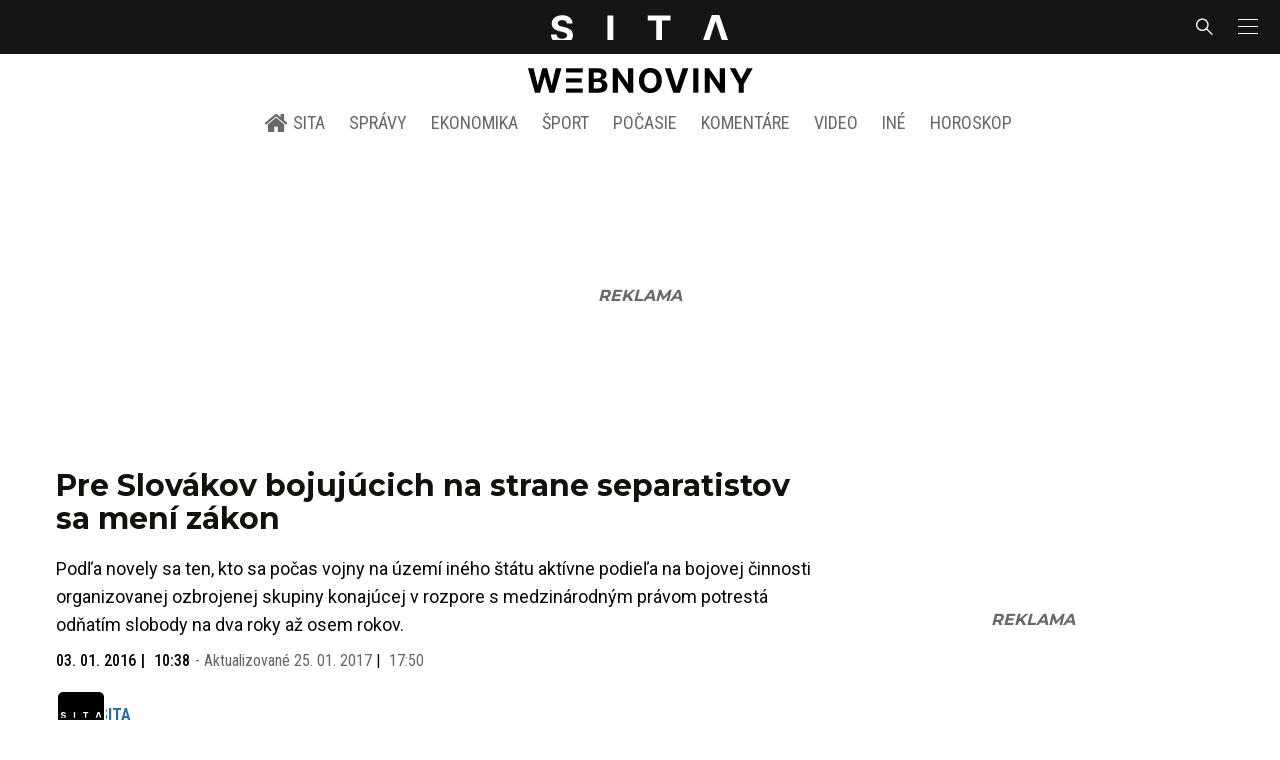

--- FILE ---
content_type: text/html; charset=utf-8
request_url: https://sita.sk/pre-slovakov-bojujucich-na-strane-separatistov-sa-meni-zakon/
body_size: 18299
content:
<!doctype html>
<html data-n-head-ssr lang="sk" data-n-head="%7B%22lang%22:%7B%22ssr%22:%22sk%22%7D%7D">
  <head >
    <title>Pre Slovákov bojujúcich na strane separatistov sa mení zákon - SITA.sk</title><meta data-n-head="ssr" charset="utf-8"><meta data-n-head="ssr" data-hid="viewport" name="viewport" content="width=device-width, initial-scale=1, viewport-fit=cover"><meta data-n-head="ssr" data-hid="google-site-verification" name="google-site-verification" content="k7HbwVF1TUnWU4rwDPg0_SJNxB6O227n1kW9wl_xhv8"><meta data-n-head="ssr" data-hid="facebook-domain-verification" name="facebook-domain-verification" content="sgqh6wn9vlcj85ntcc8xfy32qgbdx2"><meta data-n-head="ssr" data-hid="robots" name="robots" content="max-image-preview:large"><meta data-n-head="ssr" data-hid="charset" charset="utf-8"><meta data-n-head="ssr" data-hid="mobile-web-app-capable" name="mobile-web-app-capable" content="yes"><meta data-n-head="ssr" data-hid="apple-mobile-web-app-title" name="apple-mobile-web-app-title" content="SITA.sk | Objektívne správy zo Slovenska a zahraničia"><meta data-n-head="ssr" data-hid="author" name="author" content="SITA Slovenská tlačová agentúra a.s."><meta data-n-head="ssr" data-hid="theme-color" name="theme-color" content="#086CB7"><meta data-n-head="ssr" data-hid="copyright" content="SITA s.r.o." name="copyright"><meta data-n-head="ssr" data-hid="news_keywords" content="Aktuálne správy, Novela Trestného zákona, Proruskí separatisti" name="news_keywords"><meta data-n-head="ssr" data-hid="og:locale" content="sk_SK" property="og:locale"><meta data-n-head="ssr" data-hid="og:type" content="article" property="og:type"><meta data-n-head="ssr" data-hid="og:title" content="Pre Slovákov bojujúcich na strane separatistov sa mení zákon - SITA.sk" property="og:title"><meta data-n-head="ssr" data-hid="og:description" content="Podľa novely sa ten, kto sa počas vojny na území iného štátu aktívne podieľa na bojovej činnosti organizovanej ozbrojenej skupiny konajúcej v rozpore s medzinár" property="og:description"><meta data-n-head="ssr" data-hid="description" content="Podľa novely sa ten, kto sa počas vojny na území iného štátu aktívne podieľa na bojovej činnosti organizovanej ozbrojenej skupiny konajúcej v rozpore s medzinár" name="description"><meta data-n-head="ssr" data-hid="og:site_name" content="SITA.sk" property="og:site_name"><meta data-n-head="ssr" data-hid="article:tag" content="Novela Trestného zákona" property="article:tag"><meta data-n-head="ssr" data-hid="article:section" content="Aktuálne správy" property="article:section"><meta data-n-head="ssr" data-hid="article:published_time" content="2016-01-03T10:38:32+01:00" property="article:published_time"><meta data-n-head="ssr" data-hid="article:modified_time" content="2017-01-25T17:50:38+01:00" property="article:modified_time"><meta data-n-head="ssr" data-hid="og:updated_time" content="2017-01-25T17:50:38+01:00" property="og:updated_time"><meta data-n-head="ssr" data-hid="fb:app_id" content="641384982725541" property="fb:app_id"><meta data-n-head="ssr" data-hid="og:image" content="https://cdn.sita.sk/sites/32/2015/06/ukrajina-3.jpeg" property="og:image"><meta data-n-head="ssr" data-hid="og:image:secure_url" content="https://cdn.sita.sk/sites/32/2015/06/ukrajina-3.jpeg" property="og:image:secure_url"><meta data-n-head="ssr" data-hid="og:image:width" content="1200" property="og:image:width"><meta data-n-head="ssr" data-hid="og:image:height" content="800" property="og:image:height"><link data-n-head="ssr" rel="icon" type="image/x-icon" href="/favicon.ico"><link data-n-head="ssr" rel="preconnect" href="https://sita.sk/"><link data-n-head="ssr" rel="preload" as="style" href="https://fonts.googleapis.com/css?family=Merriweather:400,700&amp;display=swap&amp;subset=latin-ext"><link data-n-head="ssr" rel="preload" as="style" href="https://fonts.googleapis.com/css?family=Roboto+Condensed:300,400,500,700&amp;display=swap&amp;subset=latin-ext"><link data-n-head="ssr" rel="preload" as="style" href="https://fonts.googleapis.com/css?family=Montserrat:300,400,500,700&amp;display=swap&amp;subset=latin-ext"><link data-n-head="ssr" rel="preload" as="style" href="https://fonts.googleapis.com/css?family=Roboto:300,400,500,700&amp;display=swap&amp;subset=latin-ext"><link data-n-head="ssr" data-hid="shortcut-icon" rel="shortcut icon" href="/_nuxt/icons/icon_64x64.4695fe.png"><link data-n-head="ssr" data-hid="apple-touch-icon" rel="apple-touch-icon" href="/_nuxt/icons/icon_512x512.4695fe.png" sizes="512x512"><link data-n-head="ssr" rel="manifest" href="/_nuxt/manifest.2f18a1ad.json" data-hid="manifest"><link data-n-head="ssr" rel="canonical" href="https://sita.sk/pre-slovakov-bojujucich-na-strane-separatistov-sa-meni-zakon/"><script data-n-head="ssr" id="head-jsonld-organizer" data-hid="head-jsonld-organizer" type="application/ld+json">{"@type":"NewsMediaOrganization","@context":"http://schema.org","name":"SITA Slovenská tlačová agentúra","description":"Objektívne správy zo Slovenska a zahraničia","url":"https://sita.sk/","sameAs":["https://www.facebook.com/SITAwebnoviny","https://x.com/webnovinysk","https://www.instagram.com/sitawebnoviny/","https://www.youtube.com/@SITAagentura","https://www.tiktok.com/@sita_webnoviny","https://www.linkedin.com/company/sita-agentura/","https://t.me/sita_sk","https://news.google.com/publications/CAAqIAgKIhpDQklTRFFnTWFna0tCM05wZEdFdWMyc29BQVAB?hl=sk&gl=SK&ceid=SK%3Ask","https://sk.wikipedia.org/wiki/SITA_Slovensk%C3%A1_tla%C4%8Dov%C3%A1_agent%C3%BAra"],"logo":{"@type":"ImageObject","url":"https://cdn.sita.sk/sites/32/2025/08/sita-logo-1200x1200-1.png"}}</script><script data-n-head="ssr" id="head-jsonld-search" data-hid="head-jsonld-search" type="application/ld+json">{"@context":"https://schema.org","@type":"WebSite","url":"https://sita.sk/","potentialAction":[{"@type":"SearchAction","target":{"@type":"EntryPoint","urlTemplate":"https://sita.sk/vyhladavanie/?s={search_term_string}"},"query-input":"required name=search_term_string"}]}</script><script data-n-head="ssr" id="head-jsonld" data-hid="head-jsonld" type="application/ld+json">{"@context":"https://schema.org/","@type":"NewsArticle","mainEntityOfPage":{"@type":"WebPage","@id":"https://sita.sk/pre-slovakov-bojujucich-na-strane-separatistov-sa-meni-zakon/"},"headline":"Pre Slovákov bojujúcich na strane separatistov sa mení zákon","image":["https://cdn.sita.sk/sites/32/2015/06/ukrajina-3.jpeg"],"datePublished":"2016-01-03T10:38:32+01:00","dateModified":"2017-01-25T17:50:38+01:00","articleSection":"Aktuálne správy","keywords":"Novela Trestného zákona, Proruskí separatisti","about":[{"@type":"Thing","name":"Novela Trestného zákona","url":"https://sita.sk/tag/novela-trestneho-zakona/"},{"@type":"Thing","name":"Proruskí separatisti","url":"https://sita.sk/tag/proruski-separatisti/"},{"@type":"Organization","name":"NR SR Národná rada Slovenskej republiky","url":"https://sita.sk/firmy-institucie/nr-sr/"},{"@type":"Place","name":"Ukrajina","url":"https://sita.sk/lokalita/svet/europa/ukrajina/"},{"@type":"Place","name":"Európa","url":"https://sita.sk/lokalita/svet/europa/"},{"@type":"Place","name":"Svet","url":"https://sita.sk/lokalita/svet/"}],"isAccessibleForFree":true,"author":{"@type":"NewsMediaOrganization","name":"SITA Slovenská tlačová agentúra","description":"Objektívne správy zo Slovenska a zahraničia","url":"https://sita.sk/","sameAs":["https://www.facebook.com/SITAwebnoviny","https://x.com/webnovinysk","https://www.instagram.com/sitawebnoviny/","https://www.youtube.com/@SITAagentura","https://www.tiktok.com/@sita_webnoviny","https://www.linkedin.com/company/sita-agentura/","https://t.me/sita_sk","https://news.google.com/publications/CAAqIAgKIhpDQklTRFFnTWFna0tCM05wZEdFdWMyc29BQVAB?hl=sk&gl=SK&ceid=SK%3Ask","https://sk.wikipedia.org/wiki/SITA_Slovensk%C3%A1_tla%C4%8Dov%C3%A1_agent%C3%BAra"],"logo":{"@type":"ImageObject","url":"https://cdn.sita.sk/sites/32/2025/08/sita-logo-1200x1200-1.png"}},"description":"Podľa novely sa ten, kto sa počas vojny na území iného štátu aktívne podieľa na bojovej činnosti organizovanej ozbrojenej skupiny konajúcej v rozpore s medzinárodným právom potrestá odňatím slobody na dva roky až osem rokov.","publisher":{"@type":"NewsMediaOrganization","name":"SITA Slovenská tlačová agentúra","description":"Objektívne správy zo Slovenska a zahraničia","url":"https://sita.sk/","sameAs":["https://www.facebook.com/SITAwebnoviny","https://x.com/webnovinysk","https://www.instagram.com/sitawebnoviny/","https://www.youtube.com/@SITAagentura","https://www.tiktok.com/@sita_webnoviny","https://www.linkedin.com/company/sita-agentura/","https://t.me/sita_sk","https://news.google.com/publications/CAAqIAgKIhpDQklTRFFnTWFna0tCM05wZEdFdWMyc29BQVAB?hl=sk&gl=SK&ceid=SK%3Ask","https://sk.wikipedia.org/wiki/SITA_Slovensk%C3%A1_tla%C4%8Dov%C3%A1_agent%C3%BAra"],"logo":{"@type":"ImageObject","url":"https://cdn.sita.sk/sites/32/2025/08/sita-logo-1200x1200-1.png"}}}</script><script data-n-head="ssr" id="adsbygoogle-id" src="https://pagead2.googlesyndication.com/pagead/js/adsbygoogle.js?client=ca-pub-8122569195373301"></script><script data-n-head="ssr" id="google-publisher-tag-init-script">var PREBID_TIMEOUT = 1000;var googletag = googletag || {};googletag.cmd = googletag.cmd || [];var pbjs_AdUnits = [];var pbjs = pbjs || {};pbjs.que = pbjs.que || [];googletag.cmd.push(function() { googletag.pubads().disableInitialLoad(); });
      const pbjs_customPriceBuckests = {
        'buckets': [{
            'precision': 2,
            'min': 0,
            'max': 3,
            'increment': 0.01
          },
          {
            'precision': 2,
            'min': 3,
            'max': 8,
            'increment': 0.05
          },
          {
            'precision': 2,
            'min': 8,
            'max': 20,
            'increment': 0.5
          }
        ]
      };

      pbjs.que.push(function() {
        pbjs.express(); // Google Ad Manager Express module
        pbjs.setConfig({
          priceGranularity: pbjs_customPriceBuckests,
          useBidCache: true,
          debug: true,
          consentManagement: {
            gdpr: {
              cmpApi: 'iab',
              timeout: 8000,
              defaultGdprScope: true
            }
          }
        });
      });

      function initRequestBids() {
        if (pbjs.initAdserverSet) return;

        console.log('initRequestBids')
        pbjs.addAdUnits(pbjs_AdUnits);
        pbjs_AdUnits = [];

        pbjs.requestBids({
          bidsBackHandler: initAdserver,
          timeout: PREBID_TIMEOUT
        });
      }

      function initAdserver() {
        if (pbjs.initAdserverSet) return;
        pbjs.initAdserverSet = true;
        console.log('initAdserver')
        googletag.cmd.push(function() {
          pbjs.setTargetingForGPTAsync && pbjs.setTargetingForGPTAsync();
          googletag.enableServices();
          googletag.pubads().refresh();
        });
      }
      googletag.cmd.push(function(){
        googletag.pubads().setCentering(true)
        googletag.pubads().enableSingleRequest();
        googletag.pubads().enableLazyLoad({
          fetchMarginPercent: 100,
          renderMarginPercent: 100,
          mobileScaling: 2.0
        });
        googletag.pubads().setSafeFrameConfig({
          allowOverlayExpansion: true,
          allowPushExpansion: true,
          sandbox: true
        });
        // googletag.enableServices();
      });
    </script><script data-n-head="ssr" id="google-publisher-tag-lib-script" src="https://securepubads.g.doubleclick.net/tag/js/gpt.js"></script><script data-n-head="ssr" id="gemius-init-script">var pp_gemius_use_cmp = true;</script><script data-n-head="ssr" src="https://imasdk.googleapis.com/js/sdkloader/ima3.js"></script><link rel="preload" href="/_nuxt/0eeffc1.modern.js" as="script"><link rel="preload" href="/_nuxt/a4f75da.modern.js" as="script"><link rel="preload" href="/_nuxt/css/4619e51.css" as="style"><link rel="preload" href="/_nuxt/487dd9e.modern.js" as="script"><link rel="preload" href="/_nuxt/css/75f0ae8.css" as="style"><link rel="preload" href="/_nuxt/32872c7.modern.js" as="script"><link rel="preload" href="/_nuxt/1850045.modern.js" as="script"><link rel="preload" href="/_nuxt/a500201.modern.js" as="script"><link rel="preload" href="/_nuxt/e70e70e.modern.js" as="script"><link rel="preload" href="/_nuxt/css/3041de8.css" as="style"><link rel="preload" href="/_nuxt/e163fa2.modern.js" as="script"><link rel="preload" href="/_nuxt/4062395.modern.js" as="script"><link rel="stylesheet" href="/_nuxt/css/4619e51.css"><link rel="stylesheet" href="/_nuxt/css/75f0ae8.css"><link rel="stylesheet" href="/_nuxt/css/3041de8.css">
  </head>
  <body class="has-skin-sita" data-n-head="%7B%22class%22:%7B%22ssr%22:%22has-skin-sita%22%7D%7D">
    <div data-server-rendered="true" id="__nuxt"><!----><div id="__layout"><section class="body"><aside class="slidemenu"><nav role="navigation" aria-label="Bočná navigácia" class="menu"><form action="/vyhladavanie/?s=" method="GET" class="navbar-searchform search field has-addons"><div class="control"><input placeholder="Zadajte vyhľadávaný výraz" type="text" name="s" value="" class="input"> <!----></div> <div class="control"><button title="Odoslať" type="submit" class="button is-primary"><span class="icon icon-search"></span></button></div></form> <div class="login is-inverted overlaypreloader topbar-meta is-loading"><div><a href="http://predplatne.sita.sk/subscriptions/subscriptions/new" target="_blank" class="button is-small is-primary button-register">
      Registrácia
    </a></div> <div class="dropdown is-right is-hoverable"><div class="dropdown-trigger"><span aria-haspopup="true" aria-controls="dropdown-login" class="button login-button-account is-small">
        Prihlásenie
        </span></div> <div id="dropdown-login" class="login-dropdown dropdown-menu"><div class="overlaypreloader"><!----></div></div></div></div> <div class="slidemenu-inner"><!----> <div class="menu-list menu-list-highlight"><span class="pulsing-bullet"></span> <div class="card"><div class="card-header"><div class="card-header-title"><h4>
        Aktuálne správy
      </h4></div> <p class="card-header-icon"><span class="icon"><span class="header-icon" style="transition: all 450ms ease 0s;"><svg viewBox="0 0 129 129"><g><path d="M121.3 34.6c-1.6-1.6-4.2-1.6-5.8 0l-51 51.1-51.1-51.1c-1.6-1.6-4.2-1.6-5.8 0-1.6 1.6-1.6 4.2 0 5.8l53.9 53.9c.8.8 1.8 1.2 2.9 1.2 1 0 2.1-.4 2.9-1.2l53.9-53.9c1.7-1.6 1.7-4.2.1-5.8z"></path></g></svg></span></span></p></div> <div class="accordion-body"><div class="card-content"><!----></div></div></div></div> <div class="menu-list"><a href="/" aria-current="page" class="card-header-title no-child icon-link is-active"><div class="slidemenu-icon icon icon-home"></div> <h4>SITA.sk</h4></a></div> <div class="menu-list menu-list-sita"><div class="card"><div class="card-header"><div class="card-header-title"><h4>
        Správy
      </h4></div> <p class="card-header-icon"><span class="icon"><span class="header-icon" style="transition: all 450ms ease 0s;"><svg viewBox="0 0 129 129"><g><path d="M121.3 34.6c-1.6-1.6-4.2-1.6-5.8 0l-51 51.1-51.1-51.1c-1.6-1.6-4.2-1.6-5.8 0-1.6 1.6-1.6 4.2 0 5.8l53.9 53.9c.8.8 1.8 1.2 2.9 1.2 1 0 2.1-.4 2.9-1.2l53.9-53.9c1.7-1.6 1.7-4.2.1-5.8z"></path></g></svg></span></span></p></div> <div class="accordion-body"><div class="card-content"><!----></div></div></div> <div class="card"><div class="card-header"><div class="card-header-title"><h4>
        Ekonomika
      </h4></div> <p class="card-header-icon"><span class="icon"><span class="header-icon" style="transition: all 450ms ease 0s;"><svg viewBox="0 0 129 129"><g><path d="M121.3 34.6c-1.6-1.6-4.2-1.6-5.8 0l-51 51.1-51.1-51.1c-1.6-1.6-4.2-1.6-5.8 0-1.6 1.6-1.6 4.2 0 5.8l53.9 53.9c.8.8 1.8 1.2 2.9 1.2 1 0 2.1-.4 2.9-1.2l53.9-53.9c1.7-1.6 1.7-4.2.1-5.8z"></path></g></svg></span></span></p></div> <div class="accordion-body"><div class="card-content"><!----></div></div></div> <div class="card"><div class="card-header"><div class="card-header-title"><h4>
        Spoločnosť
      </h4></div> <p class="card-header-icon"><span class="icon"><span class="header-icon" style="transition: all 450ms ease 0s;"><svg viewBox="0 0 129 129"><g><path d="M121.3 34.6c-1.6-1.6-4.2-1.6-5.8 0l-51 51.1-51.1-51.1c-1.6-1.6-4.2-1.6-5.8 0-1.6 1.6-1.6 4.2 0 5.8l53.9 53.9c.8.8 1.8 1.2 2.9 1.2 1 0 2.1-.4 2.9-1.2l53.9-53.9c1.7-1.6 1.7-4.2.1-5.8z"></path></g></svg></span></span></p></div> <div class="accordion-body"><div class="card-content"><!----></div></div></div> <div class="card"><div class="card-header"><div class="card-header-title"><h4>
        Šport
      </h4></div> <p class="card-header-icon"><span class="icon"><span class="header-icon" style="transition: all 450ms ease 0s;"><svg viewBox="0 0 129 129"><g><path d="M121.3 34.6c-1.6-1.6-4.2-1.6-5.8 0l-51 51.1-51.1-51.1c-1.6-1.6-4.2-1.6-5.8 0-1.6 1.6-1.6 4.2 0 5.8l53.9 53.9c.8.8 1.8 1.2 2.9 1.2 1 0 2.1-.4 2.9-1.2l53.9-53.9c1.7-1.6 1.7-4.2.1-5.8z"></path></g></svg></span></span></p></div> <div class="accordion-body"><div class="card-content"><!----></div></div></div> <div class="card"><div class="card-header"><div class="card-header-title"><h4>
        Počasie
      </h4></div> <p class="card-header-icon"><span class="icon"><span class="header-icon" style="transition: all 450ms ease 0s;"><svg viewBox="0 0 129 129"><g><path d="M121.3 34.6c-1.6-1.6-4.2-1.6-5.8 0l-51 51.1-51.1-51.1c-1.6-1.6-4.2-1.6-5.8 0-1.6 1.6-1.6 4.2 0 5.8l53.9 53.9c.8.8 1.8 1.2 2.9 1.2 1 0 2.1-.4 2.9-1.2l53.9-53.9c1.7-1.6 1.7-4.2.1-5.8z"></path></g></svg></span></span></p></div> <div class="accordion-body"><div class="card-content"><!----></div></div></div> <div class="card"><div class="card-header"><div class="card-header-title"><h4>
        Video
      </h4></div> <p class="card-header-icon"><span class="icon"><span class="header-icon" style="transition: all 450ms ease 0s;"><svg viewBox="0 0 129 129"><g><path d="M121.3 34.6c-1.6-1.6-4.2-1.6-5.8 0l-51 51.1-51.1-51.1c-1.6-1.6-4.2-1.6-5.8 0-1.6 1.6-1.6 4.2 0 5.8l53.9 53.9c.8.8 1.8 1.2 2.9 1.2 1 0 2.1-.4 2.9-1.2l53.9-53.9c1.7-1.6 1.7-4.2.1-5.8z"></path></g></svg></span></span></p></div> <div class="accordion-body"><div class="card-content"><!----></div></div></div> <div class="card"><div class="card-header"><div class="card-header-title"><h4>
        Horoskopy
      </h4></div> <p class="card-header-icon"><span class="icon"><span class="header-icon" style="transition: all 450ms ease 0s;"><svg viewBox="0 0 129 129"><g><path d="M121.3 34.6c-1.6-1.6-4.2-1.6-5.8 0l-51 51.1-51.1-51.1c-1.6-1.6-4.2-1.6-5.8 0-1.6 1.6-1.6 4.2 0 5.8l53.9 53.9c.8.8 1.8 1.2 2.9 1.2 1 0 2.1-.4 2.9-1.2l53.9-53.9c1.7-1.6 1.7-4.2.1-5.8z"></path></g></svg></span></span></p></div> <div class="accordion-body"><div class="card-content"><!----></div></div></div> <div class="card"><div class="card-header"><div class="card-header-title"><h4>
        Zaujímavosti
      </h4></div> <p class="card-header-icon"><span class="icon"><span class="header-icon" style="transition: all 450ms ease 0s;"><svg viewBox="0 0 129 129"><g><path d="M121.3 34.6c-1.6-1.6-4.2-1.6-5.8 0l-51 51.1-51.1-51.1c-1.6-1.6-4.2-1.6-5.8 0-1.6 1.6-1.6 4.2 0 5.8l53.9 53.9c.8.8 1.8 1.2 2.9 1.2 1 0 2.1-.4 2.9-1.2l53.9-53.9c1.7-1.6 1.7-4.2.1-5.8z"></path></g></svg></span></span></p></div> <div class="accordion-body"><div class="card-content"><!----></div></div></div> <div class="card"><div class="card-header"><div class="card-header-title"><h4>
        Fotogalérie
      </h4></div> <p class="card-header-icon"><span class="icon"><span class="header-icon" style="transition: all 450ms ease 0s;"><svg viewBox="0 0 129 129"><g><path d="M121.3 34.6c-1.6-1.6-4.2-1.6-5.8 0l-51 51.1-51.1-51.1c-1.6-1.6-4.2-1.6-5.8 0-1.6 1.6-1.6 4.2 0 5.8l53.9 53.9c.8.8 1.8 1.2 2.9 1.2 1 0 2.1-.4 2.9-1.2l53.9-53.9c1.7-1.6 1.7-4.2.1-5.8z"></path></g></svg></span></span></p></div> <div class="accordion-body"><div class="card-content"><!----></div></div></div> <div class="card"><div class="card-header"><div class="card-header-title"><h4>
        Magazíny
      </h4></div> <p class="card-header-icon"><span class="icon"><span class="header-icon" style="transition: all 450ms ease 0s;"><svg viewBox="0 0 129 129"><g><path d="M121.3 34.6c-1.6-1.6-4.2-1.6-5.8 0l-51 51.1-51.1-51.1c-1.6-1.6-4.2-1.6-5.8 0-1.6 1.6-1.6 4.2 0 5.8l53.9 53.9c.8.8 1.8 1.2 2.9 1.2 1 0 2.1-.4 2.9-1.2l53.9-53.9c1.7-1.6 1.7-4.2.1-5.8z"></path></g></svg></span></span></p></div> <div class="accordion-body"><div class="card-content"><!----></div></div></div></div> <div class="menu-list"><div class="card"><div class="card-header"><div class="card-header-title"><h4>
        Skupina SITA
      </h4></div> <p class="card-header-icon"><span class="icon"><span class="header-icon" style="transition: all 450ms ease 0s;"><svg viewBox="0 0 129 129"><g><path d="M121.3 34.6c-1.6-1.6-4.2-1.6-5.8 0l-51 51.1-51.1-51.1c-1.6-1.6-4.2-1.6-5.8 0-1.6 1.6-1.6 4.2 0 5.8l53.9 53.9c.8.8 1.8 1.2 2.9 1.2 1 0 2.1-.4 2.9-1.2l53.9-53.9c1.7-1.6 1.7-4.2.1-5.8z"></path></g></svg></span></span></p></div> <div class="accordion-body"><div class="card-content"><!----></div></div></div></div> <div class="menu-list"><a href="https://sita.ecomailapp.cz/public/subscribe/6/3fdfd544852ed7431aa64f3b9481afb9" target="_blank" class="card-header-title no-child"><h4>Newsletter</h4></a></div> <nav role="navigation" aria-label="Sociálne siete"><ul class="social-icons"><li><a href="https://www.facebook.com/SITAwebnoviny" target="_blank" aria-label="SITA na Facebooku (otvorí sa v novom okne)" class="social-icon"><div class="icon icon-facebook-round"></div></a></li> <li><a href="https://x.com/webnovinysk" target="_blank" aria-label="SITA na sieti X (otvorí sa v novom okne)" class="social-icon"><div class="icon icon-twitter-x"></div></a></li> <li><a href="https://www.instagram.com/sitawebnoviny/" target="_blank" aria-label="SITA na Instagrame (otvorí sa v novom okne)" class="social-icon"><div class="icon icon-instagram-square"></div></a></li> <li><a href="https://www.youtube.com/@SITAagentura" target="_blank" aria-label="SITA na YouTube (otvorí sa v novom okne)" class="social-icon"><div class="icon icon-youtube-round"></div></a></li> <li><a href="https://www.tiktok.com/@sita_webnoviny" target="_blank" aria-label="SITA na TikToku (otvorí sa v novom okne)" class="social-icon"><div class="icon icon-tiktok-round"></div></a></li> <li><a href="https://www.linkedin.com/company/sita-agentura/" target="_blank" aria-label="SITA na LinkedIn (otvorí sa v novom okne)" class="social-icon"><div class="icon icon-linkedin-round"></div></a></li></ul></nav></div></nav></aside> <div class="topbar-wrap"><div class="topbar is-touch-padding"><!----> <div class="topbar-start"></div> <div class="topbar-center"><div class="topbar-brand"><a href="/" aria-current="page" class="is-active"><img src="/assets/images/logo/sita.svg?1" alt="SITA" height="22" width="175" class="topbar-brand-img"></a></div></div> <div class="topbar-end"><div class="navbar-search navbar-end"><a class="icon-search navbar-item"></a></div> <a class="navbar-item navbar-menu_burger topbar-menu-toggle"><span role="button" aria-label="menu" aria-expanded="false" class="navbar-burger"><span aria-hidden="true"></span> <span aria-hidden="true"></span> <span aria-hidden="true"></span></span></a></div></div></div> <header class="header"><!----> <div class="navbar is-header"><div class="container"><div class="navbar-center"><div class="navbar-brand"><a href="/" aria-current="page" class="navbar-item is-logo is-active"><img src="/assets/images/logo/webnoviny.svg" alt="SITA logo" height="25" width="177" class="navbar-logo-sita sita-only-logo"> <!----></a></div></div></div></div> <nav role="navigation" aria-label="Hlavná navigácia" class="navbar is-menu"><div class="container"><div class="navbar-menu navbar-menu-main"><div class="navbar-center"><a href="/" class="navbar-item is-tab"><div class="navbar-icon icon icon-home"></div>
    SITA
  </a> <div class="navbar-item has-dropdown is-hoverable"><a href="/kategoria/spravy/" class="navbar-link is-arrowless is-tab">
      Správy
    </a> <div class="navbar-dropdown"><a href="/kl/spravy/svet/" class="navbar-item">
        Správy zo sveta
      </a> <a href="/kl/spravy/slovensko/" class="navbar-item">
        Správy zo Slovenska
      </a> <a href="/kl/politika/slovensko/" class="navbar-item">
        Politika zo Slovenska
      </a> <a href="/kl/politika/svet/" class="navbar-item">
        Politika zo sveta
      </a> <a href="/kategoria/spravy/filantropia/" class="navbar-item">
        Filantropia
      </a> <a href="/vskolstve/" class="navbar-item">
        Školstvo
      </a> <a href="/nasvidiek/" class="navbar-item">
        Vidiek
      </a></div></div> <div class="navbar-item has-dropdown is-hoverable"><a href="/kategoria/ekonomika/" class="navbar-link is-arrowless is-tab">
      Ekonomika
    </a> <div class="navbar-dropdown"><a href="/kl/ekonomika/slovensko/" class="navbar-item">
        Ekonomika zo Slovenska
      </a> <a href="/kl/ekonomika/svet/" class="navbar-item">
        Ekonomika zo Sveta
      </a> <a href="/venergetike/" class="navbar-item">
        Energetika
      </a> <a href="/vofinanciach/" class="navbar-item">
        Financie
      </a> <a href="/vzdravotnictve/" class="navbar-item">
        Zdravotníctvo
      </a> <a href="/nasadoprava/" class="navbar-item">
        Doprava
      </a> <a href="/byvaniehrou/" class="navbar-item">
        Bývanie
      </a></div></div> <div class="navbar-item has-dropdown is-hoverable"><a href="/kategoria/sport/" class="navbar-link is-arrowless is-tab">
      Šport
    </a> <div class="navbar-dropdown"><a href="/kategoria/sport/futbal/" class="navbar-item">
        Futbal
      </a> <a href="/kategoria/sport/hokej/" class="navbar-item">
        Hokej
      </a> <a href="/kategoria/sport/tenis/" class="navbar-item">
        Tenis
      </a> <a href="/kategoria/sport/lyzovanie/" class="navbar-item">
        Lyžovanie
      </a> <a href="/kategoria/sport/ostatne-sporty/" class="navbar-item">
        Ostatné športy
      </a></div></div> <div class="navbar-item has-dropdown is-hoverable"><a href="/pocasie/slovensko/dnes/" class="navbar-link is-arrowless is-tab">
      Počasie
    </a></div> <div class="navbar-item has-dropdown is-hoverable"><a href="/tag/nazory-a-komentare/" class="navbar-link is-arrowless is-tab">
      Komentáre
    </a></div> <div class="navbar-item has-dropdown is-hoverable"><a href="/tv/" class="navbar-link is-arrowless is-tab">
      Video
    </a></div> <div class="navbar-item has-dropdown is-hoverable is-hidden-touch"><a href="#" class="navbar-link is-arrowless is-tab">
      Iné
    </a> <div class="navbar-dropdown"><a href="/blog/" class="navbar-item">
        Blog
      </a> <a href="/byvaniehrou/" class="navbar-item">
        Bývanie
      </a> <a href="/cestujsi/" class="navbar-item">
        Cestovanie
      </a> <a href="/kategoria/kultura/" class="navbar-item">
        Kultúra
      </a> <a href="/kategoria/zaujimavosti/" class="navbar-item">
        Zaujímavosti
      </a> <a href="/kategoria/zdravie/" class="navbar-item">
        Zdravie
      </a> <a href="/kategoria/zena/" class="navbar-item">
        Žena
      </a> <a href="/casova-os/" class="navbar-item">
        Aktuálne správy
      </a> <a href="/tag/rozhovory/" class="navbar-item">
        Rozhovory
      </a></div></div> <div class="navbar-item has-dropdown is-hoverable"><a href="/horoskop/" class="navbar-link is-arrowless is-tab">
      Horoskop
    </a></div></div></div></div></nav> <!----></header> <div class="branding branding-wide"><div class="branding-left"><!----></div> <div class="branding-right"><!----></div> <div class="branding-center gpt-wrap is-branding-center is-centered"><!----></div></div> <div class="container"><div class="notification is-danger is-browsersupport">
    Používate <strong>zastaralý</strong> prehliadač, stránka sa Vám nemusí
    zobraziť správne. Odporúčame
    <a href="http://browsehappy.com/" target="_blank" rel="noopener">stiahnuť nový prehliadač tu</a>.
  </div></div> <!----> <main class="main is-default post-redesign"><div class="main-container container"><div class="post-redesign-content"><article class="main-content entry is-article post-551029"><!----> <!----> <header class="entry-heading"><h1 class="entry-title title">Pre Slovákov bojujúcich na strane separatistov sa mení zákon</h1> <div class="entry-excerpt">Podľa novely sa ten, kto sa počas vojny na území iného štátu aktívne podieľa na bojovej činnosti organizovanej ozbrojenej skupiny konajúcej v rozpore s medzinárodným právom potrestá odňatím slobody na dva roky až osem rokov.</div> <div class="entry-meta entry-meta-dates"><div class="entry-meta-dates-created"><time datetime="2016-01-03T10:38:32+01:00" class="entry-meta-item entry-meta-date">03. 01. 2016</time> <time datetime="2016-01-03T10:38:32+01:00" class="entry-meta-item entry-meta-date">10:38</time></div> <div class="entry-meta-dates-updated"><span>-</span> Aktualizované
    <time datetime="2017-01-25T17:50:38+01:00" class="entry-meta-item entry-meta-date">25. 01. 2017</time> <time datetime="2017-01-25T17:50:38+01:00" class="entry-meta-item entry-meta-date">17:50</time></div></div> <div class="entry-top-meta is-flex"><div class="entry-authormeta entry-authormeta-multiple is-flex"><div class="entry-authormeta-images is-flex"><div class="entry-authormeta-image image"><span><img src="https://cdn.sita.sk/sites/32/2023/02/sita-profile-default-logo.svg" alt="SITA" width="50" height="50"></span></div></div> <div class="entry-authormeta-single-name"><div><div class="entry-authormeta-namewrap"><strong class="entry-authormeta-name">SITA</strong></div></div> <!----></div></div> <div class="article-meta is-flex"><div class="article-length">
    2 min. čítania
    <div class="icon icon-clock"></div></div> <!----></div></div> <div class="entry-image image is-featured"><img src="https://cdn.sita.sk/sites/32/2015/06/ukrajina-3-768x511.jpeg" alt="Ukrajina" width="768" height="511" class="image-img"> <div class="image-caption"><!----> <span class="image-caption-copyright">Foto: SITA/ AP</span></div></div> <div class="is-flex entry-meta-share"><div class="entry-meta entry-meta-links"><span class="entry-meta-item entry-meta-locations"><a href="/lokalita/svet/europa/ukrajina/" rel="category tag" class="link">Ukrajina
    </a></span> <span class="entry-meta-item entry-meta-categories"><a href="/kategoria/spravy/" rel="category tag" class="link">Aktuálne správy
    </a></span> <!----> <span class="entry-meta-item entry-meta-categories"><a href="/kl/spravy/ukrajina/" rel="category tag" class="link">Aktuálne správy z lokality Ukrajina
    </a></span></div> <div class="entry-share-redesign"><div class="is-hidden-desktop"><button class="share-button"><div class="icon icon-share2"></div>
      Zdieľať
    </button></div> <button class="share-button is-hidden-touch"><div class="icon icon-share2"></div>
    Zdieľať
  </button> <!----></div></div> <!----></header> <main class="entry-main"><div class="content entry-content wp-content"><div class="wp-content-inner"><p>BRATISLAVA 3. januára (WebNoviny.sk) – Slováci bojujúci na strane separatistov na Ukrajine musia byť po návrate na Slovensko pripravení na to, že budú mať problém so zákonom. Vyplýva to z novely Trestného zákona z dielne rezortu spravodlivosti, v ktorej sa zavádza nový trestný čin, a to účasť na bojovej činnosti organizovanej ozbrojenej skupiny na území iného štátu. Novela nadobudla účinnosť 1. januára. </p><!----><p>Podľa normy sa ten, kto sa počas vojny na území iného štátu aktívne podieľa na bojovej činnosti organizovanej ozbrojenej skupiny konajúcej v rozpore s medzinárodným právom potrestá odňatím slobody na dva roky až osem rokov. Ministerstvo navrhuje, aby mohla byť potrestaná aj pasívna účasť na týchto aktivitách – od podnecovania, až po finančnú podporu. Súčasná právna úprava umožňovala viac výkladov, či účasť Slovákov v bojoch na Ukrajine na strane separatistov je trestná. Pod gesciou rezortu spravodlivosti preto vznikla predložená novela.</p><p>Novela reaguje na aktuálny globálny fenomén tzv. cudzích bojovníkov. Cudzieho bojovníka možno vo všeobecnosti definovať ako jednotlivca, ktorý opustí územie štátu, z ktorého pochádza alebo kde žije, s cieľom pripojiť sa k neštátnej ozbrojenej skupine v rámci ozbrojeného konfliktu na území iného štátu a ktorý je primárne motivovaný ideológiou alebo náboženstvom. Cudzí bojovníci svojím konaním zvyšujú intenzitu a trvanie ozbrojených konfliktov, v ktorých sa zúčastňujú, na druhej strane predstavujú aj závažné bezpečnostné riziko pre samotné štáty ich pôvodu, ako aj tranzitu, zdôrazňuje sa v materiáli. </p><p>Časť novely Trestného zákona rieši problematiku látok s anabolickým alebo iným hormonálnym účinkom. Nelegálna výroba a obchodovanie s takýmito látkami nie sú v súčasnosti na Slovensku trestné. Podľa navrhovaného znenia novely bude páchateľom za neoprávnené zaobchádzanie s nimi hroziť trest do troch rokov, v najzávažnejších prípadoch 10 až 15 rokov. Rezort spravodlivosti navrhovanými zmenami reaguje na vývoj drogovej scény na Slovensku, klesá totiž konzumácia a obchodovanie s klasickými drogami, okrem metamfetamínu, a zvyšuje sa takzvané polydrogové užívanie. Pri ňom užívatelia kombinujú klasické drogy s novými psychoaktívnymi látkami, alkoholom a liekmi. Novela sa zaoberá aj problematikou falšovania liekov a zdravotníckych pomôcok a definuje v tomto smere nové skutkové podstaty trestných činov. Dôvodom na túto zmenu je progresívny trend výskytu falošných liekov a zdravotníckych pomôcok na trhu.	</p><p>Časť novely reaguje aj na rozhodnutie ústavného súdu v súvislosti s odpočúvaním a novela upravuje uchovávanie a využívanie tzv. prevádzkových a lokalizačných telekomunikačných údajov na účely trestného konania a mimo trestného konania. </p></div></div> <div class="is-flex entry-social-share"><div class="social-follow-container"><!----> <!----> <!----> <!----> <!----></div> <div class="newsletter-redesign"><button class="newsletter-button"><div class="icon icon-mail4"></div>
    Odber noviniek
  </button> <!----></div> <div class="entry-share-redesign"><div class="is-hidden-desktop"><button class="share-button"><div class="icon icon-share2"></div>
      Zdieľať
    </button></div> <button class="share-button is-hidden-touch"><div class="icon icon-share2"></div>
    Zdieľať
  </button> <!----></div></div> <!----> <div class="entry-company tags are-large"><strong class="tags-title">Firmy a inštitúcie:</strong> <a href="/firmy-institucie/nr-sr/" rel="category tag" class="entry-company-item has-tag-separator tag">NR SR Národná rada Slovenskej republiky</a></div> <div class="entry-tags tags are-large"><strong class="tags-title">Okruhy tém:</strong> <a href="/tag/novela-trestneho-zakona/" rel="category tag" class="entry-tags-item tag link has-tag-separator">Novela Trestného zákona
  </a><a href="/tag/proruski-separatisti/" rel="category tag" class="entry-tags-item tag link has-tag-separator">Proruskí separatisti
  </a></div> <!----> <!----> <div class="widget entry-related entry-related-redesign"><h2 class="hr widget-title-wrap"><span class="hr-item"><span class="entry-title title widget-title">Ďalšie k téme</span></span></h2> <div class="articlelist"><div class="articlelist-item"><article class="media is-default is-style-4-redesign"><figure class="media-left"><a href="/kiska-vratil-protiteroristicke-zakony-dovody-vysvetli/" class="media-image image"><img loading="lazy" src="https://cdn.sita.sk/sites/32/2015/09/kiska-chce-novelu-ustavy-o-veku-sudcov-poslancom-pisal-list-1-312x208.jpg" alt="" width="312" height="208"> <!----></a></figure> <header class="media-content"><h2 class="media-title title"><a href="/kiska-vratil-protiteroristicke-zakony-dovody-vysvetli/" class="link media-link">Kiska vrátil protiteroristické zákony, dôvody vysvetlí
      </a></h2> <small class="media-author"><!----></small></header></article></div><div class="articlelist-item"><article class="media is-default is-style-4-redesign"><figure class="media-left"><a href="/kiska-vysvetlil-preco-nepodpisal-protiteroristicky-balik/" class="media-image image"><img loading="lazy" src="https://cdn.sita.sk/sites/32/2015/09/prezident-andrej-kiska-sa-stretol-v-palaci-s-cudzincami-8-312x208.jpg" alt="" width="312" height="208"> <!----></a></figure> <header class="media-content"><h2 class="media-title title"><a href="/kiska-vysvetlil-preco-nepodpisal-protiteroristicky-balik/" class="link media-link">Kiska vysvetlil, prečo nepodpísal protiteroristický balík
      </a></h2> <small class="media-author"><!----></small></header></article></div><div class="articlelist-item"><article class="media is-default is-style-4-redesign"><figure class="media-left"><a href="/kiska-schvaleny-zakon-ako-celok-narusa-rovnovahu/" class="media-image image"><img loading="lazy" src="https://cdn.sita.sk/sites/32/2015/11/kiska-povazuje-17-november-za-najvyznamnejsi-sviatok-312x208.jpg" alt="" width="312" height="208"> <!----></a></figure> <header class="media-content"><h2 class="media-title title"><a href="/kiska-schvaleny-zakon-ako-celok-narusa-rovnovahu/" class="link media-link">Kiska: Schválený zákon ako celok narúša rovnováhu
      </a></h2> <small class="media-author"><!----></small></header></article></div></div></div> <div class="is-flex margin-top-two bottom-border"><div class="sendtip">
  Máte tip na článok?
  <a href="/tipy-na-clanky/" class="sendtip-link">Napíšte nám TU</a></div> <div class="entry-report-problem"><a href="mailto:webredakcia@sita.sk?subject=Report chyby na SITA.sk&amp;body=Dobry%20den,%0AMate%20chybu%20na%20adrese%0A%0Ahttps://sita.sk/pre-slovakov-bojujucich-na-strane-separatistov-sa-meni-zakon/%0A%0AChyba%20sa%20prejavuje%20takto:%0A%5Bpros%C3%ADm%20rozp%C3%ADsa%C5%A5%20a%20nap%C3%ADsa%C5%A5%20aj%20n%C3%A1zov%20a%20verziu%20prehliada%C4%8Da%5D%0A%0A" class="link has-text-danger"><small class="icon icon-notification"></small>
          Nahlásiť problém
        </a></div></div> <div id="taboola-recommended" class="has-text-right taboola-recommended"></div> <div class="widget articles-new"><h2 class="widget-title-wrap hr"><span class="widget-title hr-item title">Najnovšie na SITA.sk</span></h2> <div class="is-hidden-touch"><div class="articlelist is-style-three-grid"><div class="articlelist-item"><article class="media is-style-grid-small"><figure><a href="/do-dvoch-dobrocinnych-zbierok-na-univerzite-pavla-jozefa-safarika-mozno-prispiet-uz-len-zopar-dni/" class="media-image image"><img loading="lazy" src="https://cdn.sita.sk/sites/32/2026/01/upjs-672x448.jpg" alt="Upjs.jpg" width="672" height="448"> <!----></a></figure> <header class="media-header"><h2 class="media-title title"><a href="/do-dvoch-dobrocinnych-zbierok-na-univerzite-pavla-jozefa-safarika-mozno-prispiet-uz-len-zopar-dni/" class="link media-link">Do dvoch dobročinných zbierok na Univerzite Pavla Jozefa Šafárika možno prispieť už len zopár dní
      </a></h2> <small class="media-author"><a href="/author/lorincova/" class="media-author-link">Katarína Lörincová
    </a></small></header></article></div><div class="articlelist-item"><article class="media is-style-grid-small"><figure><a href="/nasadoprava/dialnicna-patrola-nds-zasahovala-vlani-viac-ako-20-tisickrat-pomahali-aj-na-novom-useku-s-tunelom-visnove/" class="media-image image"><img loading="lazy" src="https://cdn.sita.sk/sites/32/2025/12/6949860a64ff8241603663-1-672x448.jpg" alt="DOPRAVA: Otvorenie tunela Višňové" width="672" height="448"> <!----></a></figure> <header class="media-header"><h2 class="media-title title"><a href="/nasadoprava/dialnicna-patrola-nds-zasahovala-vlani-viac-ako-20-tisickrat-pomahali-aj-na-novom-useku-s-tunelom-visnove/" class="link media-link">Diaľničná patrola NDS zasahovala vlani viac ako 20-tisíckrát, pomáhali aj na novom úseku s tunelom Višňové
      </a></h2> <small class="media-author"><a href="/author/krissak/" class="media-author-link">Ivan Kriššák
    </a></small></header></article></div><div class="articlelist-item"><article class="media is-style-grid-small"><figure><a href="/nato-planuje-automatizovanu-zonu-na-hraniciach-s-ruskom-ma-ju-podporovat-umela-inteligencia/" class="media-image image"><img loading="lazy" src="https://cdn.sita.sk/sites/32/2026/01/gettyimages-1177215895-672x448.jpg" alt="" width="672" height="448"> <!----></a></figure> <header class="media-header"><h2 class="media-title title"><a href="/nato-planuje-automatizovanu-zonu-na-hraniciach-s-ruskom-ma-ju-podporovat-umela-inteligencia/" class="link media-link">NATO plánuje automatizovanú zónu na hraniciach s Ruskom, má ju podporovať umelá inteligencia
      </a></h2> <small class="media-author"><a href="/author/tamaraponomarova/" class="media-author-link">Tamara Ponomarova
    </a></small></header></article></div><div class="articlelist-item"><article class="media is-style-grid-small"><figure><a href="/top-foto-dna-24-januar-2026-sp-v-alpskom-lyzovani-mrtvy-chlapec-v-gaze-pripravy-na-zoh-a-ladove-krystaliky/" class="media-image image"><img loading="lazy" src="https://cdn.sita.sk/sites/32/2026/01/czech_republic_world_cup_alpine_skiing_16201-672x448.jpg" alt="Czech Republic World Cup Alpine Skiing" width="672" height="448"> <span class="articleoptions articleoptions-text articleoptions-image-text"><span title="Obsahuje fotogalériu" class="articleoptions-item text-photo"></span> <!----> <!----></span></a></figure> <header class="media-header"><h2 class="media-title title"><a href="/top-foto-dna-24-januar-2026-sp-v-alpskom-lyzovani-mrtvy-chlapec-v-gaze-pripravy-na-zoh-a-ladove-krystaliky/" class="link media-link">Top foto dňa (24. január 2026): SP v alpskom lyžovaní, mŕtvy chlapec v Gaze, prípravy na ZOH a ľadové kryštáliky
      </a></h2> <small class="media-author"><!----></small></header></article></div><div class="articlelist-item"><article class="media is-style-grid-small"><figure><a href="/vrealitach/na-slovensku-mame-uz-248-budov-s-certifikatom-udrzatelnosti-ich-vystavba-je-coraz-popularnejsia/" class="media-image image"><img loading="lazy" src="https://cdn.sita.sk/sites/32/2021/07/gettyimages-1285342239-scaled-672x448.jpg" alt="Ecological friendly and sustainable environment" width="672" height="448"> <!----></a></figure> <header class="media-header"><h2 class="media-title title"><a href="/vrealitach/na-slovensku-mame-uz-248-budov-s-certifikatom-udrzatelnosti-ich-vystavba-je-coraz-popularnejsia/" class="link media-link">Na Slovensku máme už 248 budov s certifikátom udržateľnosti, ich výstavba je čoraz populárnejšia
      </a></h2> <small class="media-author"><a href="/author/ambrova/" class="media-author-link">Slávka Ambrová
    </a></small></header></article></div><div class="articlelist-item"><article class="media is-style-grid-small"><figure><a href="/vofinanciach/slovaci-v-roku-2025-vykonali-objednavku-kazdych-pat-sekund-na-online-nakupy-minuli-takmer-580-milionov-eur/" class="media-image image"><img loading="lazy" src="https://cdn.sita.sk/sites/32/2023/10/gettyimages-1428709516-672x448.jpg" alt="Shopping Online. woman hand online shopping on laptop computer with virtual graphic icon diagram on desk, payment online, digital marketing, business finance, internet network technology concept" width="672" height="448"> <!----></a></figure> <header class="media-header"><h2 class="media-title title"><a href="/vofinanciach/slovaci-v-roku-2025-vykonali-objednavku-kazdych-pat-sekund-na-online-nakupy-minuli-takmer-580-milionov-eur/" class="link media-link">Slováci v roku 2025 vykonali objednávku každých päť sekúnd, na online nákupy minuli takmer 580 miliónov eur
      </a></h2> <small class="media-author"><a href="/author/luciabrozova/" class="media-author-link">Lucia Kvasnicová
    </a></small></header></article></div></div></div> <div class="is-hidden-desktop"><div class="articlelist"><div class="articlelist-item"><article class="media is-default is-style-4-redesign"><figure class="media-left"><a href="/do-dvoch-dobrocinnych-zbierok-na-univerzite-pavla-jozefa-safarika-mozno-prispiet-uz-len-zopar-dni/" class="media-image image"><img loading="lazy" src="https://cdn.sita.sk/sites/32/2026/01/upjs-312x208.jpg" alt="Upjs.jpg" width="312" height="208"> <!----></a></figure> <header class="media-content"><h2 class="media-title title"><a href="/do-dvoch-dobrocinnych-zbierok-na-univerzite-pavla-jozefa-safarika-mozno-prispiet-uz-len-zopar-dni/" class="link media-link">Do dvoch dobročinných zbierok na Univerzite Pavla Jozefa Šafárika možno prispieť už len zopár dní
      </a></h2> <!----></header></article></div><div class="articlelist-item"><article class="media is-default is-style-4-redesign"><figure class="media-left"><a href="/nasadoprava/dialnicna-patrola-nds-zasahovala-vlani-viac-ako-20-tisickrat-pomahali-aj-na-novom-useku-s-tunelom-visnove/" class="media-image image"><img loading="lazy" src="https://cdn.sita.sk/sites/32/2025/12/6949860a64ff8241603663-1-312x208.jpg" alt="DOPRAVA: Otvorenie tunela Višňové" width="312" height="208"> <!----></a></figure> <header class="media-content"><h2 class="media-title title"><a href="/nasadoprava/dialnicna-patrola-nds-zasahovala-vlani-viac-ako-20-tisickrat-pomahali-aj-na-novom-useku-s-tunelom-visnove/" class="link media-link">Diaľničná patrola NDS zasahovala vlani viac ako 20-tisíckrát, pomáhali aj na novom úseku s tunelom Višňové
      </a></h2> <!----></header></article></div><div class="articlelist-item"><article class="media is-default is-style-4-redesign"><figure class="media-left"><a href="/nato-planuje-automatizovanu-zonu-na-hraniciach-s-ruskom-ma-ju-podporovat-umela-inteligencia/" class="media-image image"><img loading="lazy" src="https://cdn.sita.sk/sites/32/2026/01/gettyimages-1177215895-312x208.jpg" alt="" width="312" height="208"> <!----></a></figure> <header class="media-content"><h2 class="media-title title"><a href="/nato-planuje-automatizovanu-zonu-na-hraniciach-s-ruskom-ma-ju-podporovat-umela-inteligencia/" class="link media-link">NATO plánuje automatizovanú zónu na hraniciach s Ruskom, má ju podporovať umelá inteligencia
      </a></h2> <!----></header></article></div><div class="articlelist-item"><article class="media is-default is-style-4-redesign"><figure class="media-left"><a href="/top-foto-dna-24-januar-2026-sp-v-alpskom-lyzovani-mrtvy-chlapec-v-gaze-pripravy-na-zoh-a-ladove-krystaliky/" class="media-image image"><img loading="lazy" src="https://cdn.sita.sk/sites/32/2026/01/czech_republic_world_cup_alpine_skiing_16201-312x208.jpg" alt="Czech Republic World Cup Alpine Skiing" width="312" height="208"> <span class="articleoptions articleoptions-text articleoptions-image-text"><span title="Obsahuje fotogalériu" class="articleoptions-item text-photo"></span> <!----> <!----></span></a></figure> <header class="media-content"><h2 class="media-title title"><a href="/top-foto-dna-24-januar-2026-sp-v-alpskom-lyzovani-mrtvy-chlapec-v-gaze-pripravy-na-zoh-a-ladove-krystaliky/" class="link media-link">Top foto dňa (24. január 2026): SP v alpskom lyžovaní, mŕtvy chlapec v Gaze, prípravy na ZOH a ľadové kryštáliky
      </a></h2> <!----></header></article></div><div class="articlelist-item"><article class="media is-default is-style-4-redesign"><figure class="media-left"><a href="/vrealitach/na-slovensku-mame-uz-248-budov-s-certifikatom-udrzatelnosti-ich-vystavba-je-coraz-popularnejsia/" class="media-image image"><img loading="lazy" src="https://cdn.sita.sk/sites/32/2021/07/gettyimages-1285342239-scaled-312x208.jpg" alt="Ecological friendly and sustainable environment" width="312" height="208"> <!----></a></figure> <header class="media-content"><h2 class="media-title title"><a href="/vrealitach/na-slovensku-mame-uz-248-budov-s-certifikatom-udrzatelnosti-ich-vystavba-je-coraz-popularnejsia/" class="link media-link">Na Slovensku máme už 248 budov s certifikátom udržateľnosti, ich výstavba je čoraz populárnejšia
      </a></h2> <!----></header></article></div><div class="articlelist-item"><article class="media is-default is-style-4-redesign"><figure class="media-left"><a href="/vofinanciach/slovaci-v-roku-2025-vykonali-objednavku-kazdych-pat-sekund-na-online-nakupy-minuli-takmer-580-milionov-eur/" class="media-image image"><img loading="lazy" src="https://cdn.sita.sk/sites/32/2023/10/gettyimages-1428709516-312x208.jpg" alt="Shopping Online. woman hand online shopping on laptop computer with virtual graphic icon diagram on desk, payment online, digital marketing, business finance, internet network technology concept" width="312" height="208"> <!----></a></figure> <header class="media-content"><h2 class="media-title title"><a href="/vofinanciach/slovaci-v-roku-2025-vykonali-objednavku-kazdych-pat-sekund-na-online-nakupy-minuli-takmer-580-milionov-eur/" class="link media-link">Slováci v roku 2025 vykonali objednávku každých päť sekúnd, na online nákupy minuli takmer 580 miliónov eur
      </a></h2> <!----></header></article></div></div></div></div></main> <footer class="entry-main"> <div class="widget engerio-sita top-border"><div class="widget-content"><div id="engerio-widget-horizontal-3ed20ad7-753b-4cbf-906a-fba21dbf0658" data-eWidget="3ed20ad7-753b-4cbf-906a-fba21dbf0658" data-eType="horizontal" data-eListener="true"></div></div></div></footer></article></div> <div class="main-sidebar"><!----> <div class="gpt-wrap is-sidebar1"><!----></div> <div class="widget top-articles"><div class="widget-title-wrap hr"><div class="hr-item"><h2 class="widget-title title">Najčítanejšie</h2></div> <div class="hr-right piped"><span class="piped-item"><a class="piped-link is-active">1d</a></span><span class="piped-item"><a class="piped-link">2d</a></span><span class="piped-item"><a class="piped-link">3d</a></span><span class="piped-item"><a class="piped-link">7d</a></span></div></div> <div class="widget-content"><div class="articlelist"><div class="articlelist-item"><article class="media is-style-2"><header class="media-content"><h2 data-appendtextbefore="1" class="media-title title"><a href="/pride-hromnicna-a-valentinska-zima-meteorolog-jurcovic-ukazal-pocasie-na-30-dni-foto/" class="link media-link"><!---->Po oteplení aj dažďoch príde hromničná a valentínska zima. Meteorológ Jurčovič ukázal počasie na 30 dní – FOTO
      </a></h2></header></article></div><div class="articlelist-item"><article class="media is-style-2"><header class="media-content"><h2 data-appendtextbefore="2" class="media-title title"><a href="/vofinanciach/potvrdenie-o-dochodku-na-poukazanie-podielu-dane-zaplatenej-rodicom-podla-socialnej-poistovne-predkladat-netreba/" class="link media-link"><!---->Potvrdenie o dôchodku na poukázanie podielu dane zaplatenej rodičom podľa Sociálnej poisťovne predkladať netreba
      </a></h2></header></article></div><div class="articlelist-item"><article class="media is-style-2"><header class="media-content"><h2 data-appendtextbefore="3" class="media-title title"><a href="/venergetike/europoslanec-zuri-kym-mnohym-ludom-neprisla-energopomoc-vobec-na-jeho-domacnost-prislo-120-eur-video/" class="link media-link"><span class="articleoptions articleoptions-text"><!----> <span title="Obsahuje video" class="articleoptions-item text-video"></span> <!----></span>Europoslanec zúri, kým mnohým ľuďom neprišla energopomoc vôbec, na jeho domácnosť prišlo 120 eur – VIDEO
      </a></h2></header></article></div><div class="articlelist-item"><article class="media is-style-2"><header class="media-content"><h2 data-appendtextbefore="4" class="media-title title"><a href="/vrealitach/interierovy-dizajn-2026-chladne-a-ostre-kontury-nahradi-individualita-a-emocie/" class="link media-link"><!---->Interiérový dizajn 2026: Chladné a ostré kontúry nahradí domov s príbehom
      </a></h2></header></article></div><div class="articlelist-item"><article class="media is-style-2"><header class="media-content"><h2 data-appendtextbefore="5" class="media-title title"><a href="/vazna-dopravna-nehoda-na-vychode-slovenska-medzi-zranenymi-je-aj-dieta-foto/" class="link media-link"><!---->Vážna dopravná nehoda na východe Slovenska, medzi zranenými je aj dieťa – FOTO
      </a></h2></header></article></div><div class="articlelist-item"><article class="media is-style-2"><header class="media-content"><h2 data-appendtextbefore="6" class="media-title title"><a href="/vpotravinarstve/nie-som-na-brigade-som-zakaznik-komentar/" class="link media-link"><!---->Nie som na brigáde, som zákazník - KOMENTÁR
      </a></h2></header></article></div><div class="articlelist-item"><article class="media is-style-2"><header class="media-content"><h2 data-appendtextbefore="7" class="media-title title"><a href="/kauza-vrazdy-kuciaka-a-jeho-snubenice-sa-vracia-na-sts-po-zruseni-rozsudku-zacne-novy-proces/" class="link media-link"><!---->Kauza vraždy Kuciaka a jeho snúbenice sa vracia na ŠTS, po zrušení rozsudku začne nový proces
      </a></h2></header></article></div><div class="articlelist-item"><article class="media is-style-2"><header class="media-content"><h2 data-appendtextbefore="8" class="media-title title"><a href="/vo-veku-68-rokov-zomrel-biochemik-a-byvaly-predseda-sav-jaromir-pastorek/" class="link media-link"><!---->Vo veku 68 rokov zomrel biochemik a bývalý predseda SAV Jaromír Pastorek
      </a></h2></header></article></div><div class="articlelist-item"><article class="media is-style-2"><header class="media-content"><h2 data-appendtextbefore="9" class="media-title title"><a href="/slovenski-sportovci-poznaju-odmeny-v-pripade-uspechu-na-zoh-2026-v-taliansku-kolko-ziska-pripadny-olympijsky-sampion/" class="link media-link"><!---->Odmeny od päť do 60-tisíc eur. Slovenskí športovci už vedia, koľko od štátu dostanú za medailu či umiestnenie na olympiáde
      </a></h2></header></article></div><div class="articlelist-item"><article class="media is-style-2"><header class="media-content"><h2 data-appendtextbefore="10" class="media-title title"><a href="/vo-velkej-britanii-absolvovalo-vycvik-viac-ako-62-tisic-ukrajinskych-vojakov/" class="link media-link"><!---->V Británii doteraz absolvovalo výcvik viac ako 62-tisíc ukrajinských vojakov
      </a></h2></header></article></div></div></div> <!----> <!----> <!----></div> <!----></div></div></main> <footer class="footer"><div class="footer-gpt"><!----></div> <div><div class="widget newsletter-footer"><div class="newsletter-footer-inner"><h3 class="widget-title-wrap"><span class="widget-title newsletter-title title">Objektívne správy zo Slovenska a zahraničia na sita.sk</span></h3> <div class="widget-content newsletter-content"><p>
        Prihláste sa na náš newsletter, aby ste nezmeškali žiadne dôležité správy
      </p> <form method="post" action="https://sita.ecomailapp.cz/public/subscribe/6/3fdfd544852ed7431aa64f3b9481afb9" target="_blank"><div class="field"><label for="newsletter-email" class="hidden-label">
            E-mailová adresa
          </label> <input id="newsletter-email" type="email" name="email" required="required" placeholder="Váš E-mail" class="input"></div> <p><label><input type="checkbox" required="required" name="newsletter-check" value="1">
            Súhlasím s
            <a href="/podmienky-pouzivania/" target="_blank" class="link">podmienkami používania</a>
            a potvrdzujem, že som sa oboznámil s
            <a href="/ochrana-osobnych-udajov-cookies/" target="_blank" class="link">ochranou osobných údajov</a></label></p> <button type="submit" class="button is-primary is-small">
          Prihlásiť sa
        </button></form></div></div></div></div> <div class="footer-sita-redesign"><div><div class="footer-copy footer-sita-redesign-inner container"><div class="footer-copyright-logo is-hidden-widescreen"><img src="/assets/images/logo/sita.svg?1" height="20" width="159" alt="SITA" class="footer-copyright-img"></div> <nav role="navigation" aria-label="Navigácia v pätičke" class="footer-box footer-links"><div class="menu-list is-hidden-widescreen"><div class="card"><div class="card-header"><div class="card-header-title"><h4>
        Správy
      </h4></div> <p class="card-header-icon"><span class="icon"><span class="header-icon" style="transition: all 450ms ease 0s;"><svg viewBox="0 0 129 129"><g><path d="M121.3 34.6c-1.6-1.6-4.2-1.6-5.8 0l-51 51.1-51.1-51.1c-1.6-1.6-4.2-1.6-5.8 0-1.6 1.6-1.6 4.2 0 5.8l53.9 53.9c.8.8 1.8 1.2 2.9 1.2 1 0 2.1-.4 2.9-1.2l53.9-53.9c1.7-1.6 1.7-4.2.1-5.8z"></path></g></svg></span></span></p></div> <div class="accordion-body"><div class="card-content"><!----></div></div></div> <div class="card"><div class="card-header"><div class="card-header-title"><h4>
        Ekonomika
      </h4></div> <p class="card-header-icon"><span class="icon"><span class="header-icon" style="transition: all 450ms ease 0s;"><svg viewBox="0 0 129 129"><g><path d="M121.3 34.6c-1.6-1.6-4.2-1.6-5.8 0l-51 51.1-51.1-51.1c-1.6-1.6-4.2-1.6-5.8 0-1.6 1.6-1.6 4.2 0 5.8l53.9 53.9c.8.8 1.8 1.2 2.9 1.2 1 0 2.1-.4 2.9-1.2l53.9-53.9c1.7-1.6 1.7-4.2.1-5.8z"></path></g></svg></span></span></p></div> <div class="accordion-body"><div class="card-content"><!----></div></div></div> <div class="card"><div class="card-header"><div class="card-header-title"><h4>
        Spoločnosť
      </h4></div> <p class="card-header-icon"><span class="icon"><span class="header-icon" style="transition: all 450ms ease 0s;"><svg viewBox="0 0 129 129"><g><path d="M121.3 34.6c-1.6-1.6-4.2-1.6-5.8 0l-51 51.1-51.1-51.1c-1.6-1.6-4.2-1.6-5.8 0-1.6 1.6-1.6 4.2 0 5.8l53.9 53.9c.8.8 1.8 1.2 2.9 1.2 1 0 2.1-.4 2.9-1.2l53.9-53.9c1.7-1.6 1.7-4.2.1-5.8z"></path></g></svg></span></span></p></div> <div class="accordion-body"><div class="card-content"><!----></div></div></div> <div class="card"><div class="card-header"><div class="card-header-title"><h4>
        Šport
      </h4></div> <p class="card-header-icon"><span class="icon"><span class="header-icon" style="transition: all 450ms ease 0s;"><svg viewBox="0 0 129 129"><g><path d="M121.3 34.6c-1.6-1.6-4.2-1.6-5.8 0l-51 51.1-51.1-51.1c-1.6-1.6-4.2-1.6-5.8 0-1.6 1.6-1.6 4.2 0 5.8l53.9 53.9c.8.8 1.8 1.2 2.9 1.2 1 0 2.1-.4 2.9-1.2l53.9-53.9c1.7-1.6 1.7-4.2.1-5.8z"></path></g></svg></span></span></p></div> <div class="accordion-body"><div class="card-content"><!----></div></div></div> <div class="card"><div class="card-header"><div class="card-header-title"><h4>
        Počasie
      </h4></div> <p class="card-header-icon"><span class="icon"><span class="header-icon" style="transition: all 450ms ease 0s;"><svg viewBox="0 0 129 129"><g><path d="M121.3 34.6c-1.6-1.6-4.2-1.6-5.8 0l-51 51.1-51.1-51.1c-1.6-1.6-4.2-1.6-5.8 0-1.6 1.6-1.6 4.2 0 5.8l53.9 53.9c.8.8 1.8 1.2 2.9 1.2 1 0 2.1-.4 2.9-1.2l53.9-53.9c1.7-1.6 1.7-4.2.1-5.8z"></path></g></svg></span></span></p></div> <div class="accordion-body"><div class="card-content"><!----></div></div></div> <div class="card"><div class="card-header"><div class="card-header-title"><h4>
        Video podcasty
      </h4></div> <p class="card-header-icon"><span class="icon"><span class="header-icon" style="transition: all 450ms ease 0s;"><svg viewBox="0 0 129 129"><g><path d="M121.3 34.6c-1.6-1.6-4.2-1.6-5.8 0l-51 51.1-51.1-51.1c-1.6-1.6-4.2-1.6-5.8 0-1.6 1.6-1.6 4.2 0 5.8l53.9 53.9c.8.8 1.8 1.2 2.9 1.2 1 0 2.1-.4 2.9-1.2l53.9-53.9c1.7-1.6 1.7-4.2.1-5.8z"></path></g></svg></span></span></p></div> <div class="accordion-body"><div class="card-content"><!----></div></div></div></div> <div class="menu-list is-visible-widescreen"><ul><li><h4><a href="/kategoria/spravy/"><strong>Správy</strong></a></h4></li> <li><a href="/kl/spravy/slovensko/">Slovensko</a></li> <li><a href="/kl/spravy/svet/">Svet</a></li> <li><a href="/tv/kategoria/ficova-vlada-2023-2027-koalicia-smer-sd-hlas-sd-sns/">Ficova vláda</a></li> <li><a href="/tv/kategoria/nazory-a-komentare/">Komentáre</a></li></ul> <ul><li><h4><a href="/kategoria/ekonomika/"><strong>Ekonomika</strong></a></h4></li> <li><a href="/vofinanciach/">Financie</a></li> <li><a href="/venergetike/">Energetika</a></li> <li><a href="/nasadoprava/">Doprava</a></li> <li><a href="/vrealitach/">Reality</a></li> <li><a href="/vpriemysle/">Priemysel</a></li> <li><a href="/vpotravinarstve/">Potravinárstvo</a></li> <li><a href="/autolike/">Automobily</a></li> <li><a href="/vtechnologiach/">Technológie</a></li></ul> <ul><li><h4><strong>Spoločnosť</strong></h4></li> <li><a href="/vzdravotnictve/">Zdravotníctvo</a></li> <li><a href="/vskolstve/">Školstvo</a></li> <li><a href="/cestujsi/">Cestovanie</a></li> <li><a href="/nasvidiek/">Vidiek</a></li> <li><a href="/klima/">Klíma</a></li></ul> <ul><li><h4><a href="/kategoria/sport/"><strong>Šport</strong></a></h4></li> <li><a href="/kategoria/sport/futbal/">
              Futbal
            </a></li> <li><a href="/kategoria/sport/hokej/">
              Hokej
            </a></li> <li><a href="/kategoria/sport/tenis/">
              Tenis
            </a></li> <li><a href="/kategoria/sport/lyzovanie/">
              Lyžovanie
            </a></li></ul> <ul><li><h4><a href="/pocasie/slovensko/dnes/"><strong>Počasie</strong></a></h4></li> <li><a href="/pocasie/slovensko/dnes/">
              Počasie na dnes
            </a></li> <li><a href="/pocasie/slovensko/zajtra/">
              Počasie na zajtra
            </a></li></ul> <ul><li><h4><strong>Video podcasty</strong></h4></li> <li><a href="/tv/kategoria/rozhovory-zo-studia-sita/">
              Rozhovory štúdia SITA
            </a></li> <li><a href="/tv/kategoria/video-podcast-okno-do-sveta/">
              Okno do sveta
            </a></li> <li><a href="/tv/kategoria/video-podcast-ma-to-filipa/">
              Má to Filipa
            </a></li> <li><a href="/tv/kategoria/relacia-v-sportovom-site/">
              V športovom SITE
            </a></li> <li><a href="/tv/kategoria/testy-aut-autolike/">
              Autolike
            </a></li> <li><a href="/tv/kategoria/konzervativna-kaviaren/">
              Konzervatívna kaviareň
            </a></li> <li><a href="/tv/kategoria/fish-chips/">
              Fish &amp; Chips
            </a></li></ul></div> <div class="footer-social is-hidden-widescreen"><h2 class="title">Sociálne siete</h2> <nav role="navigation" aria-label="Sociálne siete"><ul class="social-icons"><li><a href="https://www.facebook.com/SITAwebnoviny" target="_blank" aria-label="SITA na Facebooku (otvorí sa v novom okne)" class="social-icon"><div class="icon icon-facebook-round"></div></a></li> <li><a href="https://x.com/webnovinysk" target="_blank" aria-label="SITA na sieti X (otvorí sa v novom okne)" class="social-icon"><div class="icon icon-twitter-x"></div></a></li> <li><a href="https://www.instagram.com/sitawebnoviny/" target="_blank" aria-label="SITA na Instagrame (otvorí sa v novom okne)" class="social-icon"><div class="icon icon-instagram-square"></div></a></li> <li><a href="https://www.youtube.com/@SITAagentura" target="_blank" aria-label="SITA na YouTube (otvorí sa v novom okne)" class="social-icon"><div class="icon icon-youtube-round"></div></a></li> <li><a href="https://www.tiktok.com/@sita_webnoviny" target="_blank" aria-label="SITA na TikToku (otvorí sa v novom okne)" class="social-icon"><div class="icon icon-tiktok-round"></div></a></li> <li><a href="https://www.linkedin.com/company/sita-agentura/" target="_blank" aria-label="SITA na LinkedIn (otvorí sa v novom okne)" class="social-icon"><div class="icon icon-linkedin-round"></div></a></li></ul></nav></div></nav> <div class="footer-box footer-copyright"><img src="/assets/images/logo/sita.svg?1" height="20" width="159" alt="SITA" class="footer-copyright-img is-visible-widescreen"> <p>
        Copyright © SITA Slovenská tlačová agentúra a.s. Všetky práva
        vyhradené. Vyhradzujeme si právo udeľovať súhlas na rozmnožovanie,
        šírenie a na verejný prenos obsahu. Na tejto stránke môžu byť
        umiestnené reklamné odkazy, alebo reklamné produkty.
      </p> <div class="footer-social is-visible-widescreen"><h2 class="title">Sociálne siete</h2> <nav role="navigation" aria-label="Sociálne siete"><ul class="social-icons"><li><a href="https://www.facebook.com/SITAwebnoviny" target="_blank" aria-label="SITA na Facebooku (otvorí sa v novom okne)" class="social-icon"><div class="icon icon-facebook-round"></div></a></li> <li><a href="https://x.com/webnovinysk" target="_blank" aria-label="SITA na sieti X (otvorí sa v novom okne)" class="social-icon"><div class="icon icon-twitter-x"></div></a></li> <li><a href="https://www.instagram.com/sitawebnoviny/" target="_blank" aria-label="SITA na Instagrame (otvorí sa v novom okne)" class="social-icon"><div class="icon icon-instagram-square"></div></a></li> <li><a href="https://www.youtube.com/@SITAagentura" target="_blank" aria-label="SITA na YouTube (otvorí sa v novom okne)" class="social-icon"><div class="icon icon-youtube-round"></div></a></li> <li><a href="https://www.tiktok.com/@sita_webnoviny" target="_blank" aria-label="SITA na TikToku (otvorí sa v novom okne)" class="social-icon"><div class="icon icon-tiktok-round"></div></a></li> <li><a href="https://www.linkedin.com/company/sita-agentura/" target="_blank" aria-label="SITA na LinkedIn (otvorí sa v novom okne)" class="social-icon"><div class="icon icon-linkedin-round"></div></a></li></ul></nav></div></div></div> <div class="footer-bottom-links"><div class="wide-container"><a href="https://biz.sita.sk/o-nas/#obchod" target="_blank" class="link footer-links-link">Inzercia</a> <a href="https://biz.sita.sk/" target="_blank" class="link footer-links-link">Biz | Agentúrne služby</a> <a href="/odber/" class="link footer-links-link">Odber spravodajstva</a> <a href="/o-nas/kontakty/" class="link footer-links-link">Námety na reportáž</a> <a href="/o-nas/kontakty/" class="link footer-links-link">Kontakt</a> <a href="/fakturacneudaje/" class="link footer-links-link">Fakturačné údaje</a> <a href="/app/uploads/sitemap/32/index.xml" class="link footer-links-link">Mapa stránok</a> <a href="/podmienky-pouzivania/" class="link footer-links-link">Podmienky používania</a> <a href="/ochrana-osobnych-udajov-cookies/" target="_blank" class="link footer-links-link">Ochrana osobných údajov</a> <a href="javascript:googlefc.callbackQueue.push({'CONSENT_DATA_READY': () => googlefc.showRevocationMessage()});" class="link footer-links-link">GDPR - Nastavenie súkromia</a> <a href="/ako-sa-odhlasit-z-noviniek/" class="link footer-links-link">Odhlásenie z notifikácií</a></div></div></div></div> <!----> <div class="ads-box" style="height: 1px; width: 1px; position: absolute; left: -999em; top: -999em"></div> <!----> <!----> <!----> <link rel="stylesheet" href="https://fonts.googleapis.com/css?family=Merriweather:400,700&display=swap&subset=latin-ext"> <link rel="stylesheet" href="https://fonts.googleapis.com/css?family=Roboto+Condensed:300,400,500,700&display=swap&subset=latin-ext"> <link rel="stylesheet" href="https://fonts.googleapis.com/css?family=Montserrat:300,400,500,700&display=swap&subset=latin-ext"> <link rel="stylesheet" href="https://fonts.googleapis.com/css?family=Roboto:300,400,500,700&display=swap&subset=latin-ext"></footer></section></div></div><script>window.__NUXT__=(function(a,b,c,d,e,f,g,h,i,j,k,l,m,n,o,p,q,r,s,t,u,v,w,x,y,z,A,B,C,D,E,F,G,H,I,J,K,L,M,N,O,P,Q,R,S,T,U,V,W,X,Y,Z,_,$,aa,ab,ac,ad,ae,af,ag,ah,ai,aj,ak,al,am,an,ao,ap,aq,ar,as,at,au,av,aw,ax,ay,az,aA,aB,aC,aD,aE,aF,aG,aH,aI,aJ,aK,aL,aM,aN,aO,aP,aQ,aR,aS,aT,aU,aV,aW,aX,aY,aZ,a_,a$,ba,bb,bc,bd,be,bf,bg,bh,bi,bj,bk,bl,bm,bn,bo,bp,bq,br){at.post_tag=[{ID:au,path:A,slug:A,name:r,taxonomy:m,__typename:h},{ID:av,path:B,slug:B,name:s,taxonomy:m,__typename:h}];at.videoplayercategory=a;at.category=[{ID:aw,path:C,slug:C,name:t,taxonomy:ax,level:u,level_lowest:u,__typename:h}];at.location=[{ID:ay,path:az,slug:aA,name:x,taxonomy:v,level:n,level_lowest:n,__typename:h},{ID:aB,path:aC,slug:aD,name:ab,taxonomy:v,level:aE,level_lowest:n,__typename:h},{ID:aF,path:D,slug:D,name:ac,taxonomy:v,level:u,level_lowest:n,__typename:h}];at.celebrity=a;at.company=[{ID:aG,name:ad,taxonomy:aH,path:aI,__typename:h}];at.__typename=ae;aJ.display_name=a;aJ.login=a;aJ.slug=a;aJ.avatar=l;aJ.source=a;aJ.position=a;aJ.__typename=f;return {layout:ap,data:[{post:{ID:Z,post_title:z,post_name:_,post_type:i,post_status:$,post_date:aq,post_modified:ar,post_content:as,post_excerpt:aa,terms:at,post_author:aJ,post_authors:[{display_name:a,id:a,login:a,slug:a,avatar:l,source:a,position:a,__typename:f}],thumbnail:{full:k,large:k,medium:aK,medium_large:aL,html_caption:a,html_description:aM,html_alt:a,html_title:x,__typename:g},recommended_posts:[{ID:aN,post_title:aO,post_name:aP,post_type:i,thumbnail:{featured_small:aQ,featured_medium:aR,__typename:g},post_author:{display_name:a,login:a,slug:a,avatar:l,source:a,__typename:f},__typename:e},{ID:aS,post_title:aT,post_name:aU,post_type:i,thumbnail:{featured_small:aV,featured_medium:aW,__typename:g},post_author:{display_name:a,login:a,slug:a,avatar:l,source:a,__typename:f},__typename:e},{ID:aX,post_title:aY,post_name:aZ,post_type:i,thumbnail:{featured_small:a_,featured_medium:a$,__typename:g},post_author:{display_name:a,login:a,slug:a,avatar:l,source:a,__typename:f},__typename:e}],audio:a,video:a,options:a,head:{title:y,meta:[{name:E,property:a,content:af,__typename:d},{name:F,property:a,content:ag,__typename:d},{name:a,property:G,content:ah,__typename:d},{name:a,property:H,content:ai,__typename:d},{name:a,property:I,content:y,__typename:d},{name:a,property:J,content:w,__typename:d},{name:K,property:a,content:w,__typename:d},{name:a,property:L,content:aj,__typename:d},{name:a,property:o,content:r,__typename:d},{name:a,property:o,content:s,__typename:d},{name:a,property:M,content:t,__typename:d},{name:a,property:N,content:O,__typename:d},{name:a,property:P,content:q,__typename:d},{name:a,property:Q,content:q,__typename:d},{name:a,property:R,content:ak,__typename:d},{name:a,property:S,content:k,__typename:d},{name:a,property:T,content:k,__typename:d},{name:a,property:U,content:al,__typename:d},{name:a,property:V,content:am,__typename:d}],__typename:an},__typename:e}}],fetch:{},error:a,state:{crm:{inited:j,accessToken:a,subscriptions:[],isLoading:j,unlockedTemporary:j,user:a},layout:{horoscopeIndex:a,dropdownLogin:j,loggedAdmin:a,isAdblockActive:a,isEngerioActive:b,socialFollowIndex:a,darkmode:j,newsletterModalByvaniehrou:a,scripts:[]},object:{object:{uid:"m53321lvc",postId:Z,postType:i,postStatus:$,title:z,route:{name:"single-post",meta:[{}],path:W,hash:"",query:{},params:{slug:_},fullPath:W},fullPath:W,page:a,pagesCount:a,pagesLabel:"Strana",conditionalTags:["is_singular","is_single"],taxonomies:at,author:aJ,meta:[{hid:E,content:af,name:E},{hid:F,content:ag,name:F},{hid:G,content:ah,property:G},{hid:H,content:ai,property:H},{hid:I,content:y,property:I},{hid:J,content:w,property:J},{hid:K,content:w,name:K},{hid:L,content:aj,property:L},{hid:o,content:r,property:o},{hid:o,content:s,property:o},{hid:M,content:t,property:M},{hid:N,content:O,property:N},{hid:P,content:q,property:P},{hid:Q,content:q,property:Q},{hid:R,content:ak,property:R},{hid:S,content:k,property:S},{hid:T,content:k,property:T},{hid:U,content:al,property:U},{hid:V,content:am,property:V}],isAdsHidden:j,layout:ap,isLocked:j,hasAdBlocker:j,website:"sita",schema:{"@context":"https:\u002F\u002Fschema.org\u002F","@type":"NewsArticle",mainEntityOfPage:{"@type":"WebPage","@id":"https:\u002F\u002Fsita.sk\u002Fpre-slovakov-bojujucich-na-strane-separatistov-sa-meni-zakon\u002F"},headline:z,image:[k],datePublished:O,dateModified:q,articleSection:t,keywords:"Novela Trestného zákona, Proruskí separatisti",about:[{"@type":ba,name:r,url:"https:\u002F\u002Fsita.sk\u002Ftag\u002Fnovela-trestneho-zakona\u002F"},{"@type":ba,name:s,url:"https:\u002F\u002Fsita.sk\u002Ftag\u002Fproruski-separatisti\u002F"},{"@type":"Organization",name:ad,url:"https:\u002F\u002Fsita.sk\u002Ffirmy-institucie\u002Fnr-sr\u002F"},{"@type":ao,name:x,url:"https:\u002F\u002Fsita.sk\u002Flokalita\u002Fsvet\u002Feuropa\u002Fukrajina\u002F"},{"@type":ao,name:ab,url:"https:\u002F\u002Fsita.sk\u002Flokalita\u002Fsvet\u002Feuropa\u002F"},{"@type":ao,name:ac,url:"https:\u002F\u002Fsita.sk\u002Flokalita\u002Fsvet\u002F"}],isAccessibleForFree:b,author:{"@type":bb,name:bc,description:bd,url:be,sameAs:[bf,bg,bh,bi,bj,bk,bl,bm,bn],logo:{"@type":bo,url:bp}},description:aa,publisher:{"@type":bb,name:bc,description:bd,url:be,sameAs:[bf,bg,bh,bi,bj,bk,bl,bm,bn],logo:{"@type":bo,url:bp}}},weatherActiveDay:a}},slidemenu:{isOpened:j,wasOpened:j,focusInput:j},social:{}},serverRendered:b,routePath:W,config:{_app:{basePath:"\u002F",assetsPath:"\u002F_nuxt\u002F",cdnURL:a}},apollo:{defaultClient:Object.create(null,{"$ROOT_QUERY.postElastic({\"where\":{\"path\":\"pre-slovakov-bojujucich-na-strane-separatistov-sa-meni-zakon\",\"statusIn\":[\"publish\",\"pending\",\"future\",\"draft\"]}})":{writable:true,enumerable:true,value:{ID:Z,post_title:z,post_name:_,post_type:i,post_status:$,post_date:aq,post_modified:ar,post_content:as,post_excerpt:aa,terms:{type:c,generated:b,id:"$ROOT_QUERY.postElastic({\"where\":{\"path\":\"pre-slovakov-bojujucich-na-strane-separatistov-sa-meni-zakon\",\"statusIn\":[\"publish\",\"pending\",\"future\",\"draft\"]}}).terms",typename:ae},post_author:{type:c,generated:b,id:"$ROOT_QUERY.postElastic({\"where\":{\"path\":\"pre-slovakov-bojujucich-na-strane-separatistov-sa-meni-zakon\",\"statusIn\":[\"publish\",\"pending\",\"future\",\"draft\"]}}).post_author",typename:f},post_authors:[{type:c,generated:j,id:"PostAuthorElasticType:null",typename:f}],thumbnail:{type:c,generated:b,id:"$ROOT_QUERY.postElastic({\"where\":{\"path\":\"pre-slovakov-bojujucich-na-strane-separatistov-sa-meni-zakon\",\"statusIn\":[\"publish\",\"pending\",\"future\",\"draft\"]}}).thumbnail",typename:g},recommended_posts:[{type:c,generated:b,id:"$ROOT_QUERY.postElastic({\"where\":{\"path\":\"pre-slovakov-bojujucich-na-strane-separatistov-sa-meni-zakon\",\"statusIn\":[\"publish\",\"pending\",\"future\",\"draft\"]}}).recommended_posts.0",typename:e},{type:c,generated:b,id:"$ROOT_QUERY.postElastic({\"where\":{\"path\":\"pre-slovakov-bojujucich-na-strane-separatistov-sa-meni-zakon\",\"statusIn\":[\"publish\",\"pending\",\"future\",\"draft\"]}}).recommended_posts.1",typename:e},{type:c,generated:b,id:"$ROOT_QUERY.postElastic({\"where\":{\"path\":\"pre-slovakov-bojujucich-na-strane-separatistov-sa-meni-zakon\",\"statusIn\":[\"publish\",\"pending\",\"future\",\"draft\"]}}).recommended_posts.2",typename:e}],audio:a,video:a,options:a,head:{type:c,generated:b,id:"$ROOT_QUERY.postElastic({\"where\":{\"path\":\"pre-slovakov-bojujucich-na-strane-separatistov-sa-meni-zakon\",\"statusIn\":[\"publish\",\"pending\",\"future\",\"draft\"]}}).head",typename:an},__typename:e}},"$ROOT_QUERY.postElastic({\"where\":{\"path\":\"pre-slovakov-bojujucich-na-strane-separatistov-sa-meni-zakon\",\"statusIn\":[\"publish\",\"pending\",\"future\",\"draft\"]}}).terms.post_tag.0":{writable:true,enumerable:true,value:{ID:au,path:A,slug:A,name:r,taxonomy:m,__typename:h}},"$ROOT_QUERY.postElastic({\"where\":{\"path\":\"pre-slovakov-bojujucich-na-strane-separatistov-sa-meni-zakon\",\"statusIn\":[\"publish\",\"pending\",\"future\",\"draft\"]}}).terms.post_tag.1":{writable:true,enumerable:true,value:{ID:av,path:B,slug:B,name:s,taxonomy:m,__typename:h}},"$ROOT_QUERY.postElastic({\"where\":{\"path\":\"pre-slovakov-bojujucich-na-strane-separatistov-sa-meni-zakon\",\"statusIn\":[\"publish\",\"pending\",\"future\",\"draft\"]}}).terms":{writable:true,enumerable:true,value:{post_tag:[{type:c,generated:b,id:"$ROOT_QUERY.postElastic({\"where\":{\"path\":\"pre-slovakov-bojujucich-na-strane-separatistov-sa-meni-zakon\",\"statusIn\":[\"publish\",\"pending\",\"future\",\"draft\"]}}).terms.post_tag.0",typename:h},{type:c,generated:b,id:"$ROOT_QUERY.postElastic({\"where\":{\"path\":\"pre-slovakov-bojujucich-na-strane-separatistov-sa-meni-zakon\",\"statusIn\":[\"publish\",\"pending\",\"future\",\"draft\"]}}).terms.post_tag.1",typename:h}],videoplayercategory:a,category:[{type:c,generated:b,id:"$ROOT_QUERY.postElastic({\"where\":{\"path\":\"pre-slovakov-bojujucich-na-strane-separatistov-sa-meni-zakon\",\"statusIn\":[\"publish\",\"pending\",\"future\",\"draft\"]}}).terms.category.0",typename:h}],location:[{type:c,generated:b,id:"$ROOT_QUERY.postElastic({\"where\":{\"path\":\"pre-slovakov-bojujucich-na-strane-separatistov-sa-meni-zakon\",\"statusIn\":[\"publish\",\"pending\",\"future\",\"draft\"]}}).terms.location.0",typename:h},{type:c,generated:b,id:"$ROOT_QUERY.postElastic({\"where\":{\"path\":\"pre-slovakov-bojujucich-na-strane-separatistov-sa-meni-zakon\",\"statusIn\":[\"publish\",\"pending\",\"future\",\"draft\"]}}).terms.location.1",typename:h},{type:c,generated:b,id:"$ROOT_QUERY.postElastic({\"where\":{\"path\":\"pre-slovakov-bojujucich-na-strane-separatistov-sa-meni-zakon\",\"statusIn\":[\"publish\",\"pending\",\"future\",\"draft\"]}}).terms.location.2",typename:h}],celebrity:a,company:[{type:c,generated:b,id:"$ROOT_QUERY.postElastic({\"where\":{\"path\":\"pre-slovakov-bojujucich-na-strane-separatistov-sa-meni-zakon\",\"statusIn\":[\"publish\",\"pending\",\"future\",\"draft\"]}}).terms.company.0",typename:h}],__typename:ae}},"$ROOT_QUERY.postElastic({\"where\":{\"path\":\"pre-slovakov-bojujucich-na-strane-separatistov-sa-meni-zakon\",\"statusIn\":[\"publish\",\"pending\",\"future\",\"draft\"]}}).terms.category.0":{writable:true,enumerable:true,value:{ID:aw,path:C,slug:C,name:t,taxonomy:ax,level:u,level_lowest:u,__typename:h}},"$ROOT_QUERY.postElastic({\"where\":{\"path\":\"pre-slovakov-bojujucich-na-strane-separatistov-sa-meni-zakon\",\"statusIn\":[\"publish\",\"pending\",\"future\",\"draft\"]}}).terms.location.0":{writable:true,enumerable:true,value:{ID:ay,path:az,slug:aA,name:x,taxonomy:v,level:n,level_lowest:n,__typename:h}},"$ROOT_QUERY.postElastic({\"where\":{\"path\":\"pre-slovakov-bojujucich-na-strane-separatistov-sa-meni-zakon\",\"statusIn\":[\"publish\",\"pending\",\"future\",\"draft\"]}}).terms.location.1":{writable:true,enumerable:true,value:{ID:aB,path:aC,slug:aD,name:ab,taxonomy:v,level:aE,level_lowest:n,__typename:h}},"$ROOT_QUERY.postElastic({\"where\":{\"path\":\"pre-slovakov-bojujucich-na-strane-separatistov-sa-meni-zakon\",\"statusIn\":[\"publish\",\"pending\",\"future\",\"draft\"]}}).terms.location.2":{writable:true,enumerable:true,value:{ID:aF,path:D,slug:D,name:ac,taxonomy:v,level:u,level_lowest:n,__typename:h}},"$ROOT_QUERY.postElastic({\"where\":{\"path\":\"pre-slovakov-bojujucich-na-strane-separatistov-sa-meni-zakon\",\"statusIn\":[\"publish\",\"pending\",\"future\",\"draft\"]}}).terms.company.0":{writable:true,enumerable:true,value:{ID:aG,name:ad,taxonomy:aH,path:aI,__typename:h}},"$ROOT_QUERY.postElastic({\"where\":{\"path\":\"pre-slovakov-bojujucich-na-strane-separatistov-sa-meni-zakon\",\"statusIn\":[\"publish\",\"pending\",\"future\",\"draft\"]}}).post_author":{writable:true,enumerable:true,value:{display_name:a,login:a,slug:a,avatar:l,source:a,position:a,__typename:f}},"PostAuthorElasticType:null":{writable:true,enumerable:true,value:{display_name:a,id:a,login:a,slug:a,avatar:l,source:a,position:a,__typename:f}},"$ROOT_QUERY.postElastic({\"where\":{\"path\":\"pre-slovakov-bojujucich-na-strane-separatistov-sa-meni-zakon\",\"statusIn\":[\"publish\",\"pending\",\"future\",\"draft\"]}}).thumbnail":{writable:true,enumerable:true,value:{full:k,large:k,medium:aK,medium_large:aL,html_caption:a,html_description:aM,html_alt:a,html_title:x,__typename:g}},"$ROOT_QUERY.postElastic({\"where\":{\"path\":\"pre-slovakov-bojujucich-na-strane-separatistov-sa-meni-zakon\",\"statusIn\":[\"publish\",\"pending\",\"future\",\"draft\"]}}).recommended_posts.0":{writable:true,enumerable:true,value:{ID:aN,post_title:aO,post_name:aP,post_type:i,thumbnail:{type:c,generated:b,id:"$ROOT_QUERY.postElastic({\"where\":{\"path\":\"pre-slovakov-bojujucich-na-strane-separatistov-sa-meni-zakon\",\"statusIn\":[\"publish\",\"pending\",\"future\",\"draft\"]}}).recommended_posts.0.thumbnail",typename:g},post_author:{type:c,generated:b,id:"$ROOT_QUERY.postElastic({\"where\":{\"path\":\"pre-slovakov-bojujucich-na-strane-separatistov-sa-meni-zakon\",\"statusIn\":[\"publish\",\"pending\",\"future\",\"draft\"]}}).recommended_posts.0.post_author",typename:f},__typename:e}},"$ROOT_QUERY.postElastic({\"where\":{\"path\":\"pre-slovakov-bojujucich-na-strane-separatistov-sa-meni-zakon\",\"statusIn\":[\"publish\",\"pending\",\"future\",\"draft\"]}}).recommended_posts.0.thumbnail":{writable:true,enumerable:true,value:{featured_small:aQ,featured_medium:aR,__typename:g}},"$ROOT_QUERY.postElastic({\"where\":{\"path\":\"pre-slovakov-bojujucich-na-strane-separatistov-sa-meni-zakon\",\"statusIn\":[\"publish\",\"pending\",\"future\",\"draft\"]}}).recommended_posts.0.post_author":{writable:true,enumerable:true,value:{display_name:a,login:a,slug:a,avatar:l,source:a,__typename:f}},"$ROOT_QUERY.postElastic({\"where\":{\"path\":\"pre-slovakov-bojujucich-na-strane-separatistov-sa-meni-zakon\",\"statusIn\":[\"publish\",\"pending\",\"future\",\"draft\"]}}).recommended_posts.1":{writable:true,enumerable:true,value:{ID:aS,post_title:aT,post_name:aU,post_type:i,thumbnail:{type:c,generated:b,id:"$ROOT_QUERY.postElastic({\"where\":{\"path\":\"pre-slovakov-bojujucich-na-strane-separatistov-sa-meni-zakon\",\"statusIn\":[\"publish\",\"pending\",\"future\",\"draft\"]}}).recommended_posts.1.thumbnail",typename:g},post_author:{type:c,generated:b,id:"$ROOT_QUERY.postElastic({\"where\":{\"path\":\"pre-slovakov-bojujucich-na-strane-separatistov-sa-meni-zakon\",\"statusIn\":[\"publish\",\"pending\",\"future\",\"draft\"]}}).recommended_posts.1.post_author",typename:f},__typename:e}},"$ROOT_QUERY.postElastic({\"where\":{\"path\":\"pre-slovakov-bojujucich-na-strane-separatistov-sa-meni-zakon\",\"statusIn\":[\"publish\",\"pending\",\"future\",\"draft\"]}}).recommended_posts.1.thumbnail":{writable:true,enumerable:true,value:{featured_small:aV,featured_medium:aW,__typename:g}},"$ROOT_QUERY.postElastic({\"where\":{\"path\":\"pre-slovakov-bojujucich-na-strane-separatistov-sa-meni-zakon\",\"statusIn\":[\"publish\",\"pending\",\"future\",\"draft\"]}}).recommended_posts.1.post_author":{writable:true,enumerable:true,value:{display_name:a,login:a,slug:a,avatar:l,source:a,__typename:f}},"$ROOT_QUERY.postElastic({\"where\":{\"path\":\"pre-slovakov-bojujucich-na-strane-separatistov-sa-meni-zakon\",\"statusIn\":[\"publish\",\"pending\",\"future\",\"draft\"]}}).recommended_posts.2":{writable:true,enumerable:true,value:{ID:aX,post_title:aY,post_name:aZ,post_type:i,thumbnail:{type:c,generated:b,id:"$ROOT_QUERY.postElastic({\"where\":{\"path\":\"pre-slovakov-bojujucich-na-strane-separatistov-sa-meni-zakon\",\"statusIn\":[\"publish\",\"pending\",\"future\",\"draft\"]}}).recommended_posts.2.thumbnail",typename:g},post_author:{type:c,generated:b,id:"$ROOT_QUERY.postElastic({\"where\":{\"path\":\"pre-slovakov-bojujucich-na-strane-separatistov-sa-meni-zakon\",\"statusIn\":[\"publish\",\"pending\",\"future\",\"draft\"]}}).recommended_posts.2.post_author",typename:f},__typename:e}},"$ROOT_QUERY.postElastic({\"where\":{\"path\":\"pre-slovakov-bojujucich-na-strane-separatistov-sa-meni-zakon\",\"statusIn\":[\"publish\",\"pending\",\"future\",\"draft\"]}}).recommended_posts.2.thumbnail":{writable:true,enumerable:true,value:{featured_small:a_,featured_medium:a$,__typename:g}},"$ROOT_QUERY.postElastic({\"where\":{\"path\":\"pre-slovakov-bojujucich-na-strane-separatistov-sa-meni-zakon\",\"statusIn\":[\"publish\",\"pending\",\"future\",\"draft\"]}}).recommended_posts.2.post_author":{writable:true,enumerable:true,value:{display_name:a,login:a,slug:a,avatar:l,source:a,__typename:f}},"$ROOT_QUERY.postElastic({\"where\":{\"path\":\"pre-slovakov-bojujucich-na-strane-separatistov-sa-meni-zakon\",\"statusIn\":[\"publish\",\"pending\",\"future\",\"draft\"]}}).head":{writable:true,enumerable:true,value:{title:y,meta:[{type:c,generated:b,id:"$ROOT_QUERY.postElastic({\"where\":{\"path\":\"pre-slovakov-bojujucich-na-strane-separatistov-sa-meni-zakon\",\"statusIn\":[\"publish\",\"pending\",\"future\",\"draft\"]}}).head.meta.0",typename:d},{type:c,generated:b,id:"$ROOT_QUERY.postElastic({\"where\":{\"path\":\"pre-slovakov-bojujucich-na-strane-separatistov-sa-meni-zakon\",\"statusIn\":[\"publish\",\"pending\",\"future\",\"draft\"]}}).head.meta.1",typename:d},{type:c,generated:b,id:"$ROOT_QUERY.postElastic({\"where\":{\"path\":\"pre-slovakov-bojujucich-na-strane-separatistov-sa-meni-zakon\",\"statusIn\":[\"publish\",\"pending\",\"future\",\"draft\"]}}).head.meta.2",typename:d},{type:c,generated:b,id:"$ROOT_QUERY.postElastic({\"where\":{\"path\":\"pre-slovakov-bojujucich-na-strane-separatistov-sa-meni-zakon\",\"statusIn\":[\"publish\",\"pending\",\"future\",\"draft\"]}}).head.meta.3",typename:d},{type:c,generated:b,id:"$ROOT_QUERY.postElastic({\"where\":{\"path\":\"pre-slovakov-bojujucich-na-strane-separatistov-sa-meni-zakon\",\"statusIn\":[\"publish\",\"pending\",\"future\",\"draft\"]}}).head.meta.4",typename:d},{type:c,generated:b,id:"$ROOT_QUERY.postElastic({\"where\":{\"path\":\"pre-slovakov-bojujucich-na-strane-separatistov-sa-meni-zakon\",\"statusIn\":[\"publish\",\"pending\",\"future\",\"draft\"]}}).head.meta.5",typename:d},{type:c,generated:b,id:"$ROOT_QUERY.postElastic({\"where\":{\"path\":\"pre-slovakov-bojujucich-na-strane-separatistov-sa-meni-zakon\",\"statusIn\":[\"publish\",\"pending\",\"future\",\"draft\"]}}).head.meta.6",typename:d},{type:c,generated:b,id:"$ROOT_QUERY.postElastic({\"where\":{\"path\":\"pre-slovakov-bojujucich-na-strane-separatistov-sa-meni-zakon\",\"statusIn\":[\"publish\",\"pending\",\"future\",\"draft\"]}}).head.meta.7",typename:d},{type:c,generated:b,id:"$ROOT_QUERY.postElastic({\"where\":{\"path\":\"pre-slovakov-bojujucich-na-strane-separatistov-sa-meni-zakon\",\"statusIn\":[\"publish\",\"pending\",\"future\",\"draft\"]}}).head.meta.8",typename:d},{type:c,generated:b,id:"$ROOT_QUERY.postElastic({\"where\":{\"path\":\"pre-slovakov-bojujucich-na-strane-separatistov-sa-meni-zakon\",\"statusIn\":[\"publish\",\"pending\",\"future\",\"draft\"]}}).head.meta.9",typename:d},{type:c,generated:b,id:"$ROOT_QUERY.postElastic({\"where\":{\"path\":\"pre-slovakov-bojujucich-na-strane-separatistov-sa-meni-zakon\",\"statusIn\":[\"publish\",\"pending\",\"future\",\"draft\"]}}).head.meta.10",typename:d},{type:c,generated:b,id:"$ROOT_QUERY.postElastic({\"where\":{\"path\":\"pre-slovakov-bojujucich-na-strane-separatistov-sa-meni-zakon\",\"statusIn\":[\"publish\",\"pending\",\"future\",\"draft\"]}}).head.meta.11",typename:d},{type:c,generated:b,id:"$ROOT_QUERY.postElastic({\"where\":{\"path\":\"pre-slovakov-bojujucich-na-strane-separatistov-sa-meni-zakon\",\"statusIn\":[\"publish\",\"pending\",\"future\",\"draft\"]}}).head.meta.12",typename:d},{type:c,generated:b,id:"$ROOT_QUERY.postElastic({\"where\":{\"path\":\"pre-slovakov-bojujucich-na-strane-separatistov-sa-meni-zakon\",\"statusIn\":[\"publish\",\"pending\",\"future\",\"draft\"]}}).head.meta.13",typename:d},{type:c,generated:b,id:"$ROOT_QUERY.postElastic({\"where\":{\"path\":\"pre-slovakov-bojujucich-na-strane-separatistov-sa-meni-zakon\",\"statusIn\":[\"publish\",\"pending\",\"future\",\"draft\"]}}).head.meta.14",typename:d},{type:c,generated:b,id:"$ROOT_QUERY.postElastic({\"where\":{\"path\":\"pre-slovakov-bojujucich-na-strane-separatistov-sa-meni-zakon\",\"statusIn\":[\"publish\",\"pending\",\"future\",\"draft\"]}}).head.meta.15",typename:d},{type:c,generated:b,id:"$ROOT_QUERY.postElastic({\"where\":{\"path\":\"pre-slovakov-bojujucich-na-strane-separatistov-sa-meni-zakon\",\"statusIn\":[\"publish\",\"pending\",\"future\",\"draft\"]}}).head.meta.16",typename:d},{type:c,generated:b,id:"$ROOT_QUERY.postElastic({\"where\":{\"path\":\"pre-slovakov-bojujucich-na-strane-separatistov-sa-meni-zakon\",\"statusIn\":[\"publish\",\"pending\",\"future\",\"draft\"]}}).head.meta.17",typename:d},{type:c,generated:b,id:"$ROOT_QUERY.postElastic({\"where\":{\"path\":\"pre-slovakov-bojujucich-na-strane-separatistov-sa-meni-zakon\",\"statusIn\":[\"publish\",\"pending\",\"future\",\"draft\"]}}).head.meta.18",typename:d}],__typename:an}},"$ROOT_QUERY.postElastic({\"where\":{\"path\":\"pre-slovakov-bojujucich-na-strane-separatistov-sa-meni-zakon\",\"statusIn\":[\"publish\",\"pending\",\"future\",\"draft\"]}}).head.meta.0":{writable:true,enumerable:true,value:{name:E,property:a,content:af,__typename:d}},"$ROOT_QUERY.postElastic({\"where\":{\"path\":\"pre-slovakov-bojujucich-na-strane-separatistov-sa-meni-zakon\",\"statusIn\":[\"publish\",\"pending\",\"future\",\"draft\"]}}).head.meta.1":{writable:true,enumerable:true,value:{name:F,property:a,content:ag,__typename:d}},"$ROOT_QUERY.postElastic({\"where\":{\"path\":\"pre-slovakov-bojujucich-na-strane-separatistov-sa-meni-zakon\",\"statusIn\":[\"publish\",\"pending\",\"future\",\"draft\"]}}).head.meta.2":{writable:true,enumerable:true,value:{name:a,property:G,content:ah,__typename:d}},"$ROOT_QUERY.postElastic({\"where\":{\"path\":\"pre-slovakov-bojujucich-na-strane-separatistov-sa-meni-zakon\",\"statusIn\":[\"publish\",\"pending\",\"future\",\"draft\"]}}).head.meta.3":{writable:true,enumerable:true,value:{name:a,property:H,content:ai,__typename:d}},"$ROOT_QUERY.postElastic({\"where\":{\"path\":\"pre-slovakov-bojujucich-na-strane-separatistov-sa-meni-zakon\",\"statusIn\":[\"publish\",\"pending\",\"future\",\"draft\"]}}).head.meta.4":{writable:true,enumerable:true,value:{name:a,property:I,content:y,__typename:d}},"$ROOT_QUERY.postElastic({\"where\":{\"path\":\"pre-slovakov-bojujucich-na-strane-separatistov-sa-meni-zakon\",\"statusIn\":[\"publish\",\"pending\",\"future\",\"draft\"]}}).head.meta.5":{writable:true,enumerable:true,value:{name:a,property:J,content:w,__typename:d}},"$ROOT_QUERY.postElastic({\"where\":{\"path\":\"pre-slovakov-bojujucich-na-strane-separatistov-sa-meni-zakon\",\"statusIn\":[\"publish\",\"pending\",\"future\",\"draft\"]}}).head.meta.6":{writable:true,enumerable:true,value:{name:K,property:a,content:w,__typename:d}},"$ROOT_QUERY.postElastic({\"where\":{\"path\":\"pre-slovakov-bojujucich-na-strane-separatistov-sa-meni-zakon\",\"statusIn\":[\"publish\",\"pending\",\"future\",\"draft\"]}}).head.meta.7":{writable:true,enumerable:true,value:{name:a,property:L,content:aj,__typename:d}},"$ROOT_QUERY.postElastic({\"where\":{\"path\":\"pre-slovakov-bojujucich-na-strane-separatistov-sa-meni-zakon\",\"statusIn\":[\"publish\",\"pending\",\"future\",\"draft\"]}}).head.meta.8":{writable:true,enumerable:true,value:{name:a,property:o,content:r,__typename:d}},"$ROOT_QUERY.postElastic({\"where\":{\"path\":\"pre-slovakov-bojujucich-na-strane-separatistov-sa-meni-zakon\",\"statusIn\":[\"publish\",\"pending\",\"future\",\"draft\"]}}).head.meta.9":{writable:true,enumerable:true,value:{name:a,property:o,content:s,__typename:d}},"$ROOT_QUERY.postElastic({\"where\":{\"path\":\"pre-slovakov-bojujucich-na-strane-separatistov-sa-meni-zakon\",\"statusIn\":[\"publish\",\"pending\",\"future\",\"draft\"]}}).head.meta.10":{writable:true,enumerable:true,value:{name:a,property:M,content:t,__typename:d}},"$ROOT_QUERY.postElastic({\"where\":{\"path\":\"pre-slovakov-bojujucich-na-strane-separatistov-sa-meni-zakon\",\"statusIn\":[\"publish\",\"pending\",\"future\",\"draft\"]}}).head.meta.11":{writable:true,enumerable:true,value:{name:a,property:N,content:O,__typename:d}},"$ROOT_QUERY.postElastic({\"where\":{\"path\":\"pre-slovakov-bojujucich-na-strane-separatistov-sa-meni-zakon\",\"statusIn\":[\"publish\",\"pending\",\"future\",\"draft\"]}}).head.meta.12":{writable:true,enumerable:true,value:{name:a,property:P,content:q,__typename:d}},"$ROOT_QUERY.postElastic({\"where\":{\"path\":\"pre-slovakov-bojujucich-na-strane-separatistov-sa-meni-zakon\",\"statusIn\":[\"publish\",\"pending\",\"future\",\"draft\"]}}).head.meta.13":{writable:true,enumerable:true,value:{name:a,property:Q,content:q,__typename:d}},"$ROOT_QUERY.postElastic({\"where\":{\"path\":\"pre-slovakov-bojujucich-na-strane-separatistov-sa-meni-zakon\",\"statusIn\":[\"publish\",\"pending\",\"future\",\"draft\"]}}).head.meta.14":{writable:true,enumerable:true,value:{name:a,property:R,content:ak,__typename:d}},"$ROOT_QUERY.postElastic({\"where\":{\"path\":\"pre-slovakov-bojujucich-na-strane-separatistov-sa-meni-zakon\",\"statusIn\":[\"publish\",\"pending\",\"future\",\"draft\"]}}).head.meta.15":{writable:true,enumerable:true,value:{name:a,property:S,content:k,__typename:d}},"$ROOT_QUERY.postElastic({\"where\":{\"path\":\"pre-slovakov-bojujucich-na-strane-separatistov-sa-meni-zakon\",\"statusIn\":[\"publish\",\"pending\",\"future\",\"draft\"]}}).head.meta.16":{writable:true,enumerable:true,value:{name:a,property:T,content:k,__typename:d}},"$ROOT_QUERY.postElastic({\"where\":{\"path\":\"pre-slovakov-bojujucich-na-strane-separatistov-sa-meni-zakon\",\"statusIn\":[\"publish\",\"pending\",\"future\",\"draft\"]}}).head.meta.17":{writable:true,enumerable:true,value:{name:a,property:U,content:al,__typename:d}},"$ROOT_QUERY.postElastic({\"where\":{\"path\":\"pre-slovakov-bojujucich-na-strane-separatistov-sa-meni-zakon\",\"statusIn\":[\"publish\",\"pending\",\"future\",\"draft\"]}}).head.meta.18":{writable:true,enumerable:true,value:{name:a,property:V,content:am,__typename:d}},ROOT_QUERY:{writable:true,enumerable:true,value:{"postElastic({\"where\":{\"path\":\"pre-slovakov-bojujucich-na-strane-separatistov-sa-meni-zakon\",\"statusIn\":[\"publish\",\"pending\",\"future\",\"draft\"]}})":{type:c,generated:b,id:"$ROOT_QUERY.postElastic({\"where\":{\"path\":\"pre-slovakov-bojujucich-na-strane-separatistov-sa-meni-zakon\",\"statusIn\":[\"publish\",\"pending\",\"future\",\"draft\"]}})",typename:e},TermCurrentTopicQuery:[{type:c,generated:b,id:"ROOT_QUERY.TermCurrentTopicQuery.0",typename:p},{type:c,generated:b,id:"ROOT_QUERY.TermCurrentTopicQuery.1",typename:p},{type:c,generated:b,id:"ROOT_QUERY.TermCurrentTopicQuery.2",typename:p},{type:c,generated:b,id:"ROOT_QUERY.TermCurrentTopicQuery.3",typename:p}],"postsElastic({\"page\":1,\"per_page\":6,\"where\":{\"options\":{\"is_hiddenarticle\":false},\"orderBy\":{\"field\":\"MODIFIED\",\"order\":\"DESC\"},\"statusIn\":[\"publish\"],\"typeIn\":[\"post\",\"vskolstve\",\"nasadoprava\",\"nasvidiek\",\"venergetike\",\"vofinanciach\",\"vpriemysle\",\"vtechnologiach\",\"nasaveda\",\"vzdravotnictve\",\"vrealitach\",\"vpotravinarstve\",\"autolike\",\"cestujsi\",\"sitaklima\"]}})":{type:c,generated:b,id:"$ROOT_QUERY.postsElastic({\"page\":1,\"per_page\":6,\"where\":{\"options\":{\"is_hiddenarticle\":false},\"orderBy\":{\"field\":\"MODIFIED\",\"order\":\"DESC\"},\"statusIn\":[\"publish\"],\"typeIn\":[\"post\",\"vskolstve\",\"nasadoprava\",\"nasvidiek\",\"venergetike\",\"vofinanciach\",\"vpriemysle\",\"vtechnologiach\",\"nasaveda\",\"vzdravotnictve\",\"vrealitach\",\"vpotravinarstve\",\"autolike\",\"cestujsi\",\"sitaklima\"]}})",typename:X},"postsElastic({\"page\":1,\"per_page\":10,\"where\":{\"modifiedQuery\":{\"after\":\"2026-01-23T20:00:00+01:00\"},\"orderBy\":{\"field\":\"VIEWS\",\"order\":\"DESC\"},\"statusIn\":[\"publish\"],\"taxonomyNotIn\":{\"ID\":9,\"taxonomy\":\"category\"},\"typeIn\":[\"blog\",\"post\",\"vskolstve\",\"nasadoprava\",\"nasvidiek\",\"venergetike\",\"vofinanciach\",\"vpriemysle\",\"vtechnologiach\",\"nasaveda\",\"vzdravotnictve\",\"vrealitach\",\"vpotravinarstve\",\"autolike\",\"cestujsi\",\"sitaklima\"]}})":{type:c,generated:b,id:"$ROOT_QUERY.postsElastic({\"page\":1,\"per_page\":10,\"where\":{\"modifiedQuery\":{\"after\":\"2026-01-23T20:00:00+01:00\"},\"orderBy\":{\"field\":\"VIEWS\",\"order\":\"DESC\"},\"statusIn\":[\"publish\"],\"taxonomyNotIn\":{\"ID\":9,\"taxonomy\":\"category\"},\"typeIn\":[\"blog\",\"post\",\"vskolstve\",\"nasadoprava\",\"nasvidiek\",\"venergetike\",\"vofinanciach\",\"vpriemysle\",\"vtechnologiach\",\"nasaveda\",\"vzdravotnictve\",\"vrealitach\",\"vpotravinarstve\",\"autolike\",\"cestujsi\",\"sitaklima\"]}})",typename:X}}},"ROOT_QUERY.TermCurrentTopicQuery.0":{writable:true,enumerable:true,value:{ID:118429,name:"Ficova vláda 2023 - 2027 (koalícia Smer-SD Hlas-SD SNS)",path:"ficova-vlada-2023-2027-koalicia-smer-sd-hlas-sd-sns",taxonomy:m,__typename:p}},"ROOT_QUERY.TermCurrentTopicQuery.1":{writable:true,enumerable:true,value:{ID:105245,name:"Rusko-ukrajinský konflikt",path:"rusko-ukrajinsky-konflikt",taxonomy:m,__typename:p}},"ROOT_QUERY.TermCurrentTopicQuery.2":{writable:true,enumerable:true,value:{ID:62564,name:"Obchodná vojna",path:"obchodna-vojna",taxonomy:m,__typename:p}},"ROOT_QUERY.TermCurrentTopicQuery.3":{writable:true,enumerable:true,value:{ID:53510,name:"Zemný plyn",path:"zemny-plyn",taxonomy:m,__typename:p}},"$ROOT_QUERY.postsElastic({\"page\":1,\"per_page\":6,\"where\":{\"options\":{\"is_hiddenarticle\":false},\"orderBy\":{\"field\":\"MODIFIED\",\"order\":\"DESC\"},\"statusIn\":[\"publish\"],\"typeIn\":[\"post\",\"vskolstve\",\"nasadoprava\",\"nasvidiek\",\"venergetike\",\"vofinanciach\",\"vpriemysle\",\"vtechnologiach\",\"nasaveda\",\"vzdravotnictve\",\"vrealitach\",\"vpotravinarstve\",\"autolike\",\"cestujsi\",\"sitaklima\"]}}).data.0":{writable:true,enumerable:true,value:{ID:2338378,post_title:"Do dvoch dobročinných zbierok na Univerzite Pavla Jozefa Šafárika možno prispieť už len zopár dní",post_name:"do-dvoch-dobrocinnych-zbierok-na-univerzite-pavla-jozefa-safarika-mozno-prispiet-uz-len-zopar-dni",post_type:i,post_date:"2026-01-24 20:27:24",thumbnail:{type:c,generated:b,id:"$ROOT_QUERY.postsElastic({\"page\":1,\"per_page\":6,\"where\":{\"options\":{\"is_hiddenarticle\":false},\"orderBy\":{\"field\":\"MODIFIED\",\"order\":\"DESC\"},\"statusIn\":[\"publish\"],\"typeIn\":[\"post\",\"vskolstve\",\"nasadoprava\",\"nasvidiek\",\"venergetike\",\"vofinanciach\",\"vpriemysle\",\"vtechnologiach\",\"nasaveda\",\"vzdravotnictve\",\"vrealitach\",\"vpotravinarstve\",\"autolike\",\"cestujsi\",\"sitaklima\"]}}).data.0.thumbnail",typename:g},options:a,post_author:{type:c,generated:b,id:"$ROOT_QUERY.postsElastic({\"page\":1,\"per_page\":6,\"where\":{\"options\":{\"is_hiddenarticle\":false},\"orderBy\":{\"field\":\"MODIFIED\",\"order\":\"DESC\"},\"statusIn\":[\"publish\"],\"typeIn\":[\"post\",\"vskolstve\",\"nasadoprava\",\"nasvidiek\",\"venergetike\",\"vofinanciach\",\"vpriemysle\",\"vtechnologiach\",\"nasaveda\",\"vzdravotnictve\",\"vrealitach\",\"vpotravinarstve\",\"autolike\",\"cestujsi\",\"sitaklima\"]}}).data.0.post_author",typename:f},__typename:e}},"$ROOT_QUERY.postsElastic({\"page\":1,\"per_page\":6,\"where\":{\"options\":{\"is_hiddenarticle\":false},\"orderBy\":{\"field\":\"MODIFIED\",\"order\":\"DESC\"},\"statusIn\":[\"publish\"],\"typeIn\":[\"post\",\"vskolstve\",\"nasadoprava\",\"nasvidiek\",\"venergetike\",\"vofinanciach\",\"vpriemysle\",\"vtechnologiach\",\"nasaveda\",\"vzdravotnictve\",\"vrealitach\",\"vpotravinarstve\",\"autolike\",\"cestujsi\",\"sitaklima\"]}}).data.0.thumbnail":{writable:true,enumerable:true,value:{featured_small:"https:\u002F\u002Fcdn.sita.sk\u002Fsites\u002F32\u002F2026\u002F01\u002Fupjs-312x208.jpg",featured_medium:"https:\u002F\u002Fcdn.sita.sk\u002Fsites\u002F32\u002F2026\u002F01\u002Fupjs-672x448.jpg",html_alt:a,html_title:"Upjs.jpg",__typename:g}},"$ROOT_QUERY.postsElastic({\"page\":1,\"per_page\":6,\"where\":{\"options\":{\"is_hiddenarticle\":false},\"orderBy\":{\"field\":\"MODIFIED\",\"order\":\"DESC\"},\"statusIn\":[\"publish\"],\"typeIn\":[\"post\",\"vskolstve\",\"nasadoprava\",\"nasvidiek\",\"venergetike\",\"vofinanciach\",\"vpriemysle\",\"vtechnologiach\",\"nasaveda\",\"vzdravotnictve\",\"vrealitach\",\"vpotravinarstve\",\"autolike\",\"cestujsi\",\"sitaklima\"]}}).data.0.post_author":{writable:true,enumerable:true,value:{display_name:"Katarína Lörincová",slug:"lorincova",__typename:f}},"$ROOT_QUERY.postsElastic({\"page\":1,\"per_page\":6,\"where\":{\"options\":{\"is_hiddenarticle\":false},\"orderBy\":{\"field\":\"MODIFIED\",\"order\":\"DESC\"},\"statusIn\":[\"publish\"],\"typeIn\":[\"post\",\"vskolstve\",\"nasadoprava\",\"nasvidiek\",\"venergetike\",\"vofinanciach\",\"vpriemysle\",\"vtechnologiach\",\"nasaveda\",\"vzdravotnictve\",\"vrealitach\",\"vpotravinarstve\",\"autolike\",\"cestujsi\",\"sitaklima\"]}}).data.1":{writable:true,enumerable:true,value:{ID:2338373,post_title:"Diaľničná patrola NDS zasahovala vlani viac ako 20-tisíckrát, pomáhali aj na novom úseku s tunelom Višňové",post_name:"dialnicna-patrola-nds-zasahovala-vlani-viac-ako-20-tisickrat-pomahali-aj-na-novom-useku-s-tunelom-visnove",post_type:"nasadoprava",post_date:"2026-01-24 19:46:26",thumbnail:{type:c,generated:b,id:"$ROOT_QUERY.postsElastic({\"page\":1,\"per_page\":6,\"where\":{\"options\":{\"is_hiddenarticle\":false},\"orderBy\":{\"field\":\"MODIFIED\",\"order\":\"DESC\"},\"statusIn\":[\"publish\"],\"typeIn\":[\"post\",\"vskolstve\",\"nasadoprava\",\"nasvidiek\",\"venergetike\",\"vofinanciach\",\"vpriemysle\",\"vtechnologiach\",\"nasaveda\",\"vzdravotnictve\",\"vrealitach\",\"vpotravinarstve\",\"autolike\",\"cestujsi\",\"sitaklima\"]}}).data.1.thumbnail",typename:g},options:a,post_author:{type:c,generated:b,id:"$ROOT_QUERY.postsElastic({\"page\":1,\"per_page\":6,\"where\":{\"options\":{\"is_hiddenarticle\":false},\"orderBy\":{\"field\":\"MODIFIED\",\"order\":\"DESC\"},\"statusIn\":[\"publish\"],\"typeIn\":[\"post\",\"vskolstve\",\"nasadoprava\",\"nasvidiek\",\"venergetike\",\"vofinanciach\",\"vpriemysle\",\"vtechnologiach\",\"nasaveda\",\"vzdravotnictve\",\"vrealitach\",\"vpotravinarstve\",\"autolike\",\"cestujsi\",\"sitaklima\"]}}).data.1.post_author",typename:f},__typename:e}},"$ROOT_QUERY.postsElastic({\"page\":1,\"per_page\":6,\"where\":{\"options\":{\"is_hiddenarticle\":false},\"orderBy\":{\"field\":\"MODIFIED\",\"order\":\"DESC\"},\"statusIn\":[\"publish\"],\"typeIn\":[\"post\",\"vskolstve\",\"nasadoprava\",\"nasvidiek\",\"venergetike\",\"vofinanciach\",\"vpriemysle\",\"vtechnologiach\",\"nasaveda\",\"vzdravotnictve\",\"vrealitach\",\"vpotravinarstve\",\"autolike\",\"cestujsi\",\"sitaklima\"]}}).data.1.thumbnail":{writable:true,enumerable:true,value:{featured_small:"https:\u002F\u002Fcdn.sita.sk\u002Fsites\u002F32\u002F2025\u002F12\u002F6949860a64ff8241603663-1-312x208.jpg",featured_medium:"https:\u002F\u002Fcdn.sita.sk\u002Fsites\u002F32\u002F2025\u002F12\u002F6949860a64ff8241603663-1-672x448.jpg",html_alt:a,html_title:"DOPRAVA: Otvorenie tunela Višňové",__typename:g}},"$ROOT_QUERY.postsElastic({\"page\":1,\"per_page\":6,\"where\":{\"options\":{\"is_hiddenarticle\":false},\"orderBy\":{\"field\":\"MODIFIED\",\"order\":\"DESC\"},\"statusIn\":[\"publish\"],\"typeIn\":[\"post\",\"vskolstve\",\"nasadoprava\",\"nasvidiek\",\"venergetike\",\"vofinanciach\",\"vpriemysle\",\"vtechnologiach\",\"nasaveda\",\"vzdravotnictve\",\"vrealitach\",\"vpotravinarstve\",\"autolike\",\"cestujsi\",\"sitaklima\"]}}).data.1.post_author":{writable:true,enumerable:true,value:{display_name:"Ivan Kriššák",slug:"krissak",__typename:f}},"$ROOT_QUERY.postsElastic({\"page\":1,\"per_page\":6,\"where\":{\"options\":{\"is_hiddenarticle\":false},\"orderBy\":{\"field\":\"MODIFIED\",\"order\":\"DESC\"},\"statusIn\":[\"publish\"],\"typeIn\":[\"post\",\"vskolstve\",\"nasadoprava\",\"nasvidiek\",\"venergetike\",\"vofinanciach\",\"vpriemysle\",\"vtechnologiach\",\"nasaveda\",\"vzdravotnictve\",\"vrealitach\",\"vpotravinarstve\",\"autolike\",\"cestujsi\",\"sitaklima\"]}}).data.2":{writable:true,enumerable:true,value:{ID:2338358,post_title:"NATO plánuje automatizovanú zónu na hraniciach s Ruskom, má ju podporovať umelá inteligencia",post_name:"nato-planuje-automatizovanu-zonu-na-hraniciach-s-ruskom-ma-ju-podporovat-umela-inteligencia",post_type:i,post_date:"2026-01-24 19:24:16",thumbnail:{type:c,generated:b,id:"$ROOT_QUERY.postsElastic({\"page\":1,\"per_page\":6,\"where\":{\"options\":{\"is_hiddenarticle\":false},\"orderBy\":{\"field\":\"MODIFIED\",\"order\":\"DESC\"},\"statusIn\":[\"publish\"],\"typeIn\":[\"post\",\"vskolstve\",\"nasadoprava\",\"nasvidiek\",\"venergetike\",\"vofinanciach\",\"vpriemysle\",\"vtechnologiach\",\"nasaveda\",\"vzdravotnictve\",\"vrealitach\",\"vpotravinarstve\",\"autolike\",\"cestujsi\",\"sitaklima\"]}}).data.2.thumbnail",typename:g},options:a,post_author:{type:c,generated:b,id:"$ROOT_QUERY.postsElastic({\"page\":1,\"per_page\":6,\"where\":{\"options\":{\"is_hiddenarticle\":false},\"orderBy\":{\"field\":\"MODIFIED\",\"order\":\"DESC\"},\"statusIn\":[\"publish\"],\"typeIn\":[\"post\",\"vskolstve\",\"nasadoprava\",\"nasvidiek\",\"venergetike\",\"vofinanciach\",\"vpriemysle\",\"vtechnologiach\",\"nasaveda\",\"vzdravotnictve\",\"vrealitach\",\"vpotravinarstve\",\"autolike\",\"cestujsi\",\"sitaklima\"]}}).data.2.post_author",typename:f},__typename:e}},"$ROOT_QUERY.postsElastic({\"page\":1,\"per_page\":6,\"where\":{\"options\":{\"is_hiddenarticle\":false},\"orderBy\":{\"field\":\"MODIFIED\",\"order\":\"DESC\"},\"statusIn\":[\"publish\"],\"typeIn\":[\"post\",\"vskolstve\",\"nasadoprava\",\"nasvidiek\",\"venergetike\",\"vofinanciach\",\"vpriemysle\",\"vtechnologiach\",\"nasaveda\",\"vzdravotnictve\",\"vrealitach\",\"vpotravinarstve\",\"autolike\",\"cestujsi\",\"sitaklima\"]}}).data.2.thumbnail":{writable:true,enumerable:true,value:{featured_small:"https:\u002F\u002Fcdn.sita.sk\u002Fsites\u002F32\u002F2026\u002F01\u002Fgettyimages-1177215895-312x208.jpg",featured_medium:"https:\u002F\u002Fcdn.sita.sk\u002Fsites\u002F32\u002F2026\u002F01\u002Fgettyimages-1177215895-672x448.jpg",html_alt:a,html_title:a,__typename:g}},"$ROOT_QUERY.postsElastic({\"page\":1,\"per_page\":6,\"where\":{\"options\":{\"is_hiddenarticle\":false},\"orderBy\":{\"field\":\"MODIFIED\",\"order\":\"DESC\"},\"statusIn\":[\"publish\"],\"typeIn\":[\"post\",\"vskolstve\",\"nasadoprava\",\"nasvidiek\",\"venergetike\",\"vofinanciach\",\"vpriemysle\",\"vtechnologiach\",\"nasaveda\",\"vzdravotnictve\",\"vrealitach\",\"vpotravinarstve\",\"autolike\",\"cestujsi\",\"sitaklima\"]}}).data.2.post_author":{writable:true,enumerable:true,value:{display_name:"Tamara Ponomarova",slug:"tamaraponomarova",__typename:f}},"$ROOT_QUERY.postsElastic({\"page\":1,\"per_page\":6,\"where\":{\"options\":{\"is_hiddenarticle\":false},\"orderBy\":{\"field\":\"MODIFIED\",\"order\":\"DESC\"},\"statusIn\":[\"publish\"],\"typeIn\":[\"post\",\"vskolstve\",\"nasadoprava\",\"nasvidiek\",\"venergetike\",\"vofinanciach\",\"vpriemysle\",\"vtechnologiach\",\"nasaveda\",\"vzdravotnictve\",\"vrealitach\",\"vpotravinarstve\",\"autolike\",\"cestujsi\",\"sitaklima\"]}}).data.3":{writable:true,enumerable:true,value:{ID:2338352,post_title:"Top foto dňa (24. január 2026): SP v alpskom lyžovaní, mŕtvy chlapec v Gaze, prípravy na ZOH a ľadové kryštáliky",post_name:"top-foto-dna-24-januar-2026-sp-v-alpskom-lyzovani-mrtvy-chlapec-v-gaze-pripravy-na-zoh-a-ladove-krystaliky",post_type:i,post_date:"2026-01-24 18:58:41",thumbnail:{type:c,generated:b,id:"$ROOT_QUERY.postsElastic({\"page\":1,\"per_page\":6,\"where\":{\"options\":{\"is_hiddenarticle\":false},\"orderBy\":{\"field\":\"MODIFIED\",\"order\":\"DESC\"},\"statusIn\":[\"publish\"],\"typeIn\":[\"post\",\"vskolstve\",\"nasadoprava\",\"nasvidiek\",\"venergetike\",\"vofinanciach\",\"vpriemysle\",\"vtechnologiach\",\"nasaveda\",\"vzdravotnictve\",\"vrealitach\",\"vpotravinarstve\",\"autolike\",\"cestujsi\",\"sitaklima\"]}}).data.3.thumbnail",typename:g},options:{type:c,generated:b,id:"$ROOT_QUERY.postsElastic({\"page\":1,\"per_page\":6,\"where\":{\"options\":{\"is_hiddenarticle\":false},\"orderBy\":{\"field\":\"MODIFIED\",\"order\":\"DESC\"},\"statusIn\":[\"publish\"],\"typeIn\":[\"post\",\"vskolstve\",\"nasadoprava\",\"nasvidiek\",\"venergetike\",\"vofinanciach\",\"vpriemysle\",\"vtechnologiach\",\"nasaveda\",\"vzdravotnictve\",\"vrealitach\",\"vpotravinarstve\",\"autolike\",\"cestujsi\",\"sitaklima\"]}}).data.3.options",typename:Y},post_author:{type:c,generated:b,id:"$ROOT_QUERY.postsElastic({\"page\":1,\"per_page\":6,\"where\":{\"options\":{\"is_hiddenarticle\":false},\"orderBy\":{\"field\":\"MODIFIED\",\"order\":\"DESC\"},\"statusIn\":[\"publish\"],\"typeIn\":[\"post\",\"vskolstve\",\"nasadoprava\",\"nasvidiek\",\"venergetike\",\"vofinanciach\",\"vpriemysle\",\"vtechnologiach\",\"nasaveda\",\"vzdravotnictve\",\"vrealitach\",\"vpotravinarstve\",\"autolike\",\"cestujsi\",\"sitaklima\"]}}).data.3.post_author",typename:f},__typename:e}},"$ROOT_QUERY.postsElastic({\"page\":1,\"per_page\":6,\"where\":{\"options\":{\"is_hiddenarticle\":false},\"orderBy\":{\"field\":\"MODIFIED\",\"order\":\"DESC\"},\"statusIn\":[\"publish\"],\"typeIn\":[\"post\",\"vskolstve\",\"nasadoprava\",\"nasvidiek\",\"venergetike\",\"vofinanciach\",\"vpriemysle\",\"vtechnologiach\",\"nasaveda\",\"vzdravotnictve\",\"vrealitach\",\"vpotravinarstve\",\"autolike\",\"cestujsi\",\"sitaklima\"]}}).data.3.thumbnail":{writable:true,enumerable:true,value:{featured_small:"https:\u002F\u002Fcdn.sita.sk\u002Fsites\u002F32\u002F2026\u002F01\u002Fczech_republic_world_cup_alpine_skiing_16201-312x208.jpg",featured_medium:"https:\u002F\u002Fcdn.sita.sk\u002Fsites\u002F32\u002F2026\u002F01\u002Fczech_republic_world_cup_alpine_skiing_16201-672x448.jpg",html_alt:a,html_title:"Czech Republic World Cup Alpine Skiing",__typename:g}},"$ROOT_QUERY.postsElastic({\"page\":1,\"per_page\":6,\"where\":{\"options\":{\"is_hiddenarticle\":false},\"orderBy\":{\"field\":\"MODIFIED\",\"order\":\"DESC\"},\"statusIn\":[\"publish\"],\"typeIn\":[\"post\",\"vskolstve\",\"nasadoprava\",\"nasvidiek\",\"venergetike\",\"vofinanciach\",\"vpriemysle\",\"vtechnologiach\",\"nasaveda\",\"vzdravotnictve\",\"vrealitach\",\"vpotravinarstve\",\"autolike\",\"cestujsi\",\"sitaklima\"]}}).data.3.options":{writable:true,enumerable:true,value:{crosspromolink:a,has_photogallery:b,has_video:a,has_podcast:a,__typename:Y}},"$ROOT_QUERY.postsElastic({\"page\":1,\"per_page\":6,\"where\":{\"options\":{\"is_hiddenarticle\":false},\"orderBy\":{\"field\":\"MODIFIED\",\"order\":\"DESC\"},\"statusIn\":[\"publish\"],\"typeIn\":[\"post\",\"vskolstve\",\"nasadoprava\",\"nasvidiek\",\"venergetike\",\"vofinanciach\",\"vpriemysle\",\"vtechnologiach\",\"nasaveda\",\"vzdravotnictve\",\"vrealitach\",\"vpotravinarstve\",\"autolike\",\"cestujsi\",\"sitaklima\"]}}).data.3.post_author":{writable:true,enumerable:true,value:{display_name:a,slug:a,__typename:f}},"$ROOT_QUERY.postsElastic({\"page\":1,\"per_page\":6,\"where\":{\"options\":{\"is_hiddenarticle\":false},\"orderBy\":{\"field\":\"MODIFIED\",\"order\":\"DESC\"},\"statusIn\":[\"publish\"],\"typeIn\":[\"post\",\"vskolstve\",\"nasadoprava\",\"nasvidiek\",\"venergetike\",\"vofinanciach\",\"vpriemysle\",\"vtechnologiach\",\"nasaveda\",\"vzdravotnictve\",\"vrealitach\",\"vpotravinarstve\",\"autolike\",\"cestujsi\",\"sitaklima\"]}}).data.4":{writable:true,enumerable:true,value:{ID:2338348,post_title:"Na Slovensku máme už 248 budov s certifikátom udržateľnosti, ich výstavba je čoraz populárnejšia",post_name:"na-slovensku-mame-uz-248-budov-s-certifikatom-udrzatelnosti-ich-vystavba-je-coraz-popularnejsia",post_type:bq,post_date:"2026-01-24 18:43:49",thumbnail:{type:c,generated:b,id:"$ROOT_QUERY.postsElastic({\"page\":1,\"per_page\":6,\"where\":{\"options\":{\"is_hiddenarticle\":false},\"orderBy\":{\"field\":\"MODIFIED\",\"order\":\"DESC\"},\"statusIn\":[\"publish\"],\"typeIn\":[\"post\",\"vskolstve\",\"nasadoprava\",\"nasvidiek\",\"venergetike\",\"vofinanciach\",\"vpriemysle\",\"vtechnologiach\",\"nasaveda\",\"vzdravotnictve\",\"vrealitach\",\"vpotravinarstve\",\"autolike\",\"cestujsi\",\"sitaklima\"]}}).data.4.thumbnail",typename:g},options:a,post_author:{type:c,generated:b,id:"$ROOT_QUERY.postsElastic({\"page\":1,\"per_page\":6,\"where\":{\"options\":{\"is_hiddenarticle\":false},\"orderBy\":{\"field\":\"MODIFIED\",\"order\":\"DESC\"},\"statusIn\":[\"publish\"],\"typeIn\":[\"post\",\"vskolstve\",\"nasadoprava\",\"nasvidiek\",\"venergetike\",\"vofinanciach\",\"vpriemysle\",\"vtechnologiach\",\"nasaveda\",\"vzdravotnictve\",\"vrealitach\",\"vpotravinarstve\",\"autolike\",\"cestujsi\",\"sitaklima\"]}}).data.4.post_author",typename:f},__typename:e}},"$ROOT_QUERY.postsElastic({\"page\":1,\"per_page\":6,\"where\":{\"options\":{\"is_hiddenarticle\":false},\"orderBy\":{\"field\":\"MODIFIED\",\"order\":\"DESC\"},\"statusIn\":[\"publish\"],\"typeIn\":[\"post\",\"vskolstve\",\"nasadoprava\",\"nasvidiek\",\"venergetike\",\"vofinanciach\",\"vpriemysle\",\"vtechnologiach\",\"nasaveda\",\"vzdravotnictve\",\"vrealitach\",\"vpotravinarstve\",\"autolike\",\"cestujsi\",\"sitaklima\"]}}).data.4.thumbnail":{writable:true,enumerable:true,value:{featured_small:"https:\u002F\u002Fcdn.sita.sk\u002Fsites\u002F32\u002F2021\u002F07\u002Fgettyimages-1285342239-scaled-312x208.jpg",featured_medium:"https:\u002F\u002Fcdn.sita.sk\u002Fsites\u002F32\u002F2021\u002F07\u002Fgettyimages-1285342239-scaled-672x448.jpg",html_alt:a,html_title:"Ecological friendly and sustainable environment",__typename:g}},"$ROOT_QUERY.postsElastic({\"page\":1,\"per_page\":6,\"where\":{\"options\":{\"is_hiddenarticle\":false},\"orderBy\":{\"field\":\"MODIFIED\",\"order\":\"DESC\"},\"statusIn\":[\"publish\"],\"typeIn\":[\"post\",\"vskolstve\",\"nasadoprava\",\"nasvidiek\",\"venergetike\",\"vofinanciach\",\"vpriemysle\",\"vtechnologiach\",\"nasaveda\",\"vzdravotnictve\",\"vrealitach\",\"vpotravinarstve\",\"autolike\",\"cestujsi\",\"sitaklima\"]}}).data.4.post_author":{writable:true,enumerable:true,value:{display_name:"Slávka Ambrová",slug:"ambrova",__typename:f}},"$ROOT_QUERY.postsElastic({\"page\":1,\"per_page\":6,\"where\":{\"options\":{\"is_hiddenarticle\":false},\"orderBy\":{\"field\":\"MODIFIED\",\"order\":\"DESC\"},\"statusIn\":[\"publish\"],\"typeIn\":[\"post\",\"vskolstve\",\"nasadoprava\",\"nasvidiek\",\"venergetike\",\"vofinanciach\",\"vpriemysle\",\"vtechnologiach\",\"nasaveda\",\"vzdravotnictve\",\"vrealitach\",\"vpotravinarstve\",\"autolike\",\"cestujsi\",\"sitaklima\"]}}).data.5":{writable:true,enumerable:true,value:{ID:2338343,post_title:"Slováci v roku 2025 vykonali objednávku každých päť sekúnd, na online nákupy minuli takmer 580 miliónov eur",post_name:"slovaci-v-roku-2025-vykonali-objednavku-kazdych-pat-sekund-na-online-nakupy-minuli-takmer-580-milionov-eur",post_type:br,post_date:"2026-01-24 18:22:19",thumbnail:{type:c,generated:b,id:"$ROOT_QUERY.postsElastic({\"page\":1,\"per_page\":6,\"where\":{\"options\":{\"is_hiddenarticle\":false},\"orderBy\":{\"field\":\"MODIFIED\",\"order\":\"DESC\"},\"statusIn\":[\"publish\"],\"typeIn\":[\"post\",\"vskolstve\",\"nasadoprava\",\"nasvidiek\",\"venergetike\",\"vofinanciach\",\"vpriemysle\",\"vtechnologiach\",\"nasaveda\",\"vzdravotnictve\",\"vrealitach\",\"vpotravinarstve\",\"autolike\",\"cestujsi\",\"sitaklima\"]}}).data.5.thumbnail",typename:g},options:a,post_author:{type:c,generated:b,id:"$ROOT_QUERY.postsElastic({\"page\":1,\"per_page\":6,\"where\":{\"options\":{\"is_hiddenarticle\":false},\"orderBy\":{\"field\":\"MODIFIED\",\"order\":\"DESC\"},\"statusIn\":[\"publish\"],\"typeIn\":[\"post\",\"vskolstve\",\"nasadoprava\",\"nasvidiek\",\"venergetike\",\"vofinanciach\",\"vpriemysle\",\"vtechnologiach\",\"nasaveda\",\"vzdravotnictve\",\"vrealitach\",\"vpotravinarstve\",\"autolike\",\"cestujsi\",\"sitaklima\"]}}).data.5.post_author",typename:f},__typename:e}},"$ROOT_QUERY.postsElastic({\"page\":1,\"per_page\":6,\"where\":{\"options\":{\"is_hiddenarticle\":false},\"orderBy\":{\"field\":\"MODIFIED\",\"order\":\"DESC\"},\"statusIn\":[\"publish\"],\"typeIn\":[\"post\",\"vskolstve\",\"nasadoprava\",\"nasvidiek\",\"venergetike\",\"vofinanciach\",\"vpriemysle\",\"vtechnologiach\",\"nasaveda\",\"vzdravotnictve\",\"vrealitach\",\"vpotravinarstve\",\"autolike\",\"cestujsi\",\"sitaklima\"]}}).data.5.thumbnail":{writable:true,enumerable:true,value:{featured_small:"https:\u002F\u002Fcdn.sita.sk\u002Fsites\u002F32\u002F2023\u002F10\u002Fgettyimages-1428709516-312x208.jpg",featured_medium:"https:\u002F\u002Fcdn.sita.sk\u002Fsites\u002F32\u002F2023\u002F10\u002Fgettyimages-1428709516-672x448.jpg",html_alt:a,html_title:"Shopping Online. woman hand online shopping on laptop computer with virtual graphic icon diagram on desk, payment online, digital marketing, business finance, internet network technology concept",__typename:g}},"$ROOT_QUERY.postsElastic({\"page\":1,\"per_page\":6,\"where\":{\"options\":{\"is_hiddenarticle\":false},\"orderBy\":{\"field\":\"MODIFIED\",\"order\":\"DESC\"},\"statusIn\":[\"publish\"],\"typeIn\":[\"post\",\"vskolstve\",\"nasadoprava\",\"nasvidiek\",\"venergetike\",\"vofinanciach\",\"vpriemysle\",\"vtechnologiach\",\"nasaveda\",\"vzdravotnictve\",\"vrealitach\",\"vpotravinarstve\",\"autolike\",\"cestujsi\",\"sitaklima\"]}}).data.5.post_author":{writable:true,enumerable:true,value:{display_name:"Lucia Kvasnicová",slug:"luciabrozova",__typename:f}},"$ROOT_QUERY.postsElastic({\"page\":1,\"per_page\":6,\"where\":{\"options\":{\"is_hiddenarticle\":false},\"orderBy\":{\"field\":\"MODIFIED\",\"order\":\"DESC\"},\"statusIn\":[\"publish\"],\"typeIn\":[\"post\",\"vskolstve\",\"nasadoprava\",\"nasvidiek\",\"venergetike\",\"vofinanciach\",\"vpriemysle\",\"vtechnologiach\",\"nasaveda\",\"vzdravotnictve\",\"vrealitach\",\"vpotravinarstve\",\"autolike\",\"cestujsi\",\"sitaklima\"]}})":{writable:true,enumerable:true,value:{data:[{type:c,generated:b,id:"$ROOT_QUERY.postsElastic({\"page\":1,\"per_page\":6,\"where\":{\"options\":{\"is_hiddenarticle\":false},\"orderBy\":{\"field\":\"MODIFIED\",\"order\":\"DESC\"},\"statusIn\":[\"publish\"],\"typeIn\":[\"post\",\"vskolstve\",\"nasadoprava\",\"nasvidiek\",\"venergetike\",\"vofinanciach\",\"vpriemysle\",\"vtechnologiach\",\"nasaveda\",\"vzdravotnictve\",\"vrealitach\",\"vpotravinarstve\",\"autolike\",\"cestujsi\",\"sitaklima\"]}}).data.0",typename:e},{type:c,generated:b,id:"$ROOT_QUERY.postsElastic({\"page\":1,\"per_page\":6,\"where\":{\"options\":{\"is_hiddenarticle\":false},\"orderBy\":{\"field\":\"MODIFIED\",\"order\":\"DESC\"},\"statusIn\":[\"publish\"],\"typeIn\":[\"post\",\"vskolstve\",\"nasadoprava\",\"nasvidiek\",\"venergetike\",\"vofinanciach\",\"vpriemysle\",\"vtechnologiach\",\"nasaveda\",\"vzdravotnictve\",\"vrealitach\",\"vpotravinarstve\",\"autolike\",\"cestujsi\",\"sitaklima\"]}}).data.1",typename:e},{type:c,generated:b,id:"$ROOT_QUERY.postsElastic({\"page\":1,\"per_page\":6,\"where\":{\"options\":{\"is_hiddenarticle\":false},\"orderBy\":{\"field\":\"MODIFIED\",\"order\":\"DESC\"},\"statusIn\":[\"publish\"],\"typeIn\":[\"post\",\"vskolstve\",\"nasadoprava\",\"nasvidiek\",\"venergetike\",\"vofinanciach\",\"vpriemysle\",\"vtechnologiach\",\"nasaveda\",\"vzdravotnictve\",\"vrealitach\",\"vpotravinarstve\",\"autolike\",\"cestujsi\",\"sitaklima\"]}}).data.2",typename:e},{type:c,generated:b,id:"$ROOT_QUERY.postsElastic({\"page\":1,\"per_page\":6,\"where\":{\"options\":{\"is_hiddenarticle\":false},\"orderBy\":{\"field\":\"MODIFIED\",\"order\":\"DESC\"},\"statusIn\":[\"publish\"],\"typeIn\":[\"post\",\"vskolstve\",\"nasadoprava\",\"nasvidiek\",\"venergetike\",\"vofinanciach\",\"vpriemysle\",\"vtechnologiach\",\"nasaveda\",\"vzdravotnictve\",\"vrealitach\",\"vpotravinarstve\",\"autolike\",\"cestujsi\",\"sitaklima\"]}}).data.3",typename:e},{type:c,generated:b,id:"$ROOT_QUERY.postsElastic({\"page\":1,\"per_page\":6,\"where\":{\"options\":{\"is_hiddenarticle\":false},\"orderBy\":{\"field\":\"MODIFIED\",\"order\":\"DESC\"},\"statusIn\":[\"publish\"],\"typeIn\":[\"post\",\"vskolstve\",\"nasadoprava\",\"nasvidiek\",\"venergetike\",\"vofinanciach\",\"vpriemysle\",\"vtechnologiach\",\"nasaveda\",\"vzdravotnictve\",\"vrealitach\",\"vpotravinarstve\",\"autolike\",\"cestujsi\",\"sitaklima\"]}}).data.4",typename:e},{type:c,generated:b,id:"$ROOT_QUERY.postsElastic({\"page\":1,\"per_page\":6,\"where\":{\"options\":{\"is_hiddenarticle\":false},\"orderBy\":{\"field\":\"MODIFIED\",\"order\":\"DESC\"},\"statusIn\":[\"publish\"],\"typeIn\":[\"post\",\"vskolstve\",\"nasadoprava\",\"nasvidiek\",\"venergetike\",\"vofinanciach\",\"vpriemysle\",\"vtechnologiach\",\"nasaveda\",\"vzdravotnictve\",\"vrealitach\",\"vpotravinarstve\",\"autolike\",\"cestujsi\",\"sitaklima\"]}}).data.5",typename:e}],__typename:X}},"$ROOT_QUERY.postsElastic({\"page\":1,\"per_page\":10,\"where\":{\"modifiedQuery\":{\"after\":\"2026-01-23T20:00:00+01:00\"},\"orderBy\":{\"field\":\"VIEWS\",\"order\":\"DESC\"},\"statusIn\":[\"publish\"],\"taxonomyNotIn\":{\"ID\":9,\"taxonomy\":\"category\"},\"typeIn\":[\"blog\",\"post\",\"vskolstve\",\"nasadoprava\",\"nasvidiek\",\"venergetike\",\"vofinanciach\",\"vpriemysle\",\"vtechnologiach\",\"nasaveda\",\"vzdravotnictve\",\"vrealitach\",\"vpotravinarstve\",\"autolike\",\"cestujsi\",\"sitaklima\"]}}).data.0":{writable:true,enumerable:true,value:{ID:2338069,post_title:"Po oteplení aj dažďoch príde hromničná a valentínska zima. Meteorológ Jurčovič ukázal počasie na 30 dní – FOTO",post_name:"pride-hromnicna-a-valentinska-zima-meteorolog-jurcovic-ukazal-pocasie-na-30-dni-foto",post_type:i,post_date:"2026-01-24 04:04:15",options:a,__typename:e}},"$ROOT_QUERY.postsElastic({\"page\":1,\"per_page\":10,\"where\":{\"modifiedQuery\":{\"after\":\"2026-01-23T20:00:00+01:00\"},\"orderBy\":{\"field\":\"VIEWS\",\"order\":\"DESC\"},\"statusIn\":[\"publish\"],\"taxonomyNotIn\":{\"ID\":9,\"taxonomy\":\"category\"},\"typeIn\":[\"blog\",\"post\",\"vskolstve\",\"nasadoprava\",\"nasvidiek\",\"venergetike\",\"vofinanciach\",\"vpriemysle\",\"vtechnologiach\",\"nasaveda\",\"vzdravotnictve\",\"vrealitach\",\"vpotravinarstve\",\"autolike\",\"cestujsi\",\"sitaklima\"]}}).data.1":{writable:true,enumerable:true,value:{ID:2338018,post_title:"Potvrdenie o dôchodku na poukázanie podielu dane zaplatenej rodičom podľa Sociálnej poisťovne predkladať netreba",post_name:"potvrdenie-o-dochodku-na-poukazanie-podielu-dane-zaplatenej-rodicom-podla-socialnej-poistovne-predkladat-netreba",post_type:br,post_date:"2026-01-23 20:11:08",options:a,__typename:e}},"$ROOT_QUERY.postsElastic({\"page\":1,\"per_page\":10,\"where\":{\"modifiedQuery\":{\"after\":\"2026-01-23T20:00:00+01:00\"},\"orderBy\":{\"field\":\"VIEWS\",\"order\":\"DESC\"},\"statusIn\":[\"publish\"],\"taxonomyNotIn\":{\"ID\":9,\"taxonomy\":\"category\"},\"typeIn\":[\"blog\",\"post\",\"vskolstve\",\"nasadoprava\",\"nasvidiek\",\"venergetike\",\"vofinanciach\",\"vpriemysle\",\"vtechnologiach\",\"nasaveda\",\"vzdravotnictve\",\"vrealitach\",\"vpotravinarstve\",\"autolike\",\"cestujsi\",\"sitaklima\"]}}).data.2":{writable:true,enumerable:true,value:{ID:2338299,post_title:"Europoslanec zúri, kým mnohým ľuďom neprišla energopomoc vôbec, na jeho domácnosť prišlo 120 eur – VIDEO",post_name:"europoslanec-zuri-kym-mnohym-ludom-neprisla-energopomoc-vobec-na-jeho-domacnost-prislo-120-eur-video",post_type:"venergetike",post_date:"2026-01-24 15:15:07",options:{type:c,generated:b,id:"$ROOT_QUERY.postsElastic({\"page\":1,\"per_page\":10,\"where\":{\"modifiedQuery\":{\"after\":\"2026-01-23T20:00:00+01:00\"},\"orderBy\":{\"field\":\"VIEWS\",\"order\":\"DESC\"},\"statusIn\":[\"publish\"],\"taxonomyNotIn\":{\"ID\":9,\"taxonomy\":\"category\"},\"typeIn\":[\"blog\",\"post\",\"vskolstve\",\"nasadoprava\",\"nasvidiek\",\"venergetike\",\"vofinanciach\",\"vpriemysle\",\"vtechnologiach\",\"nasaveda\",\"vzdravotnictve\",\"vrealitach\",\"vpotravinarstve\",\"autolike\",\"cestujsi\",\"sitaklima\"]}}).data.2.options",typename:Y},__typename:e}},"$ROOT_QUERY.postsElastic({\"page\":1,\"per_page\":10,\"where\":{\"modifiedQuery\":{\"after\":\"2026-01-23T20:00:00+01:00\"},\"orderBy\":{\"field\":\"VIEWS\",\"order\":\"DESC\"},\"statusIn\":[\"publish\"],\"taxonomyNotIn\":{\"ID\":9,\"taxonomy\":\"category\"},\"typeIn\":[\"blog\",\"post\",\"vskolstve\",\"nasadoprava\",\"nasvidiek\",\"venergetike\",\"vofinanciach\",\"vpriemysle\",\"vtechnologiach\",\"nasaveda\",\"vzdravotnictve\",\"vrealitach\",\"vpotravinarstve\",\"autolike\",\"cestujsi\",\"sitaklima\"]}}).data.2.options":{writable:true,enumerable:true,value:{crosspromolink:a,has_photogallery:a,has_video:b,has_podcast:a,__typename:Y}},"$ROOT_QUERY.postsElastic({\"page\":1,\"per_page\":10,\"where\":{\"modifiedQuery\":{\"after\":\"2026-01-23T20:00:00+01:00\"},\"orderBy\":{\"field\":\"VIEWS\",\"order\":\"DESC\"},\"statusIn\":[\"publish\"],\"taxonomyNotIn\":{\"ID\":9,\"taxonomy\":\"category\"},\"typeIn\":[\"blog\",\"post\",\"vskolstve\",\"nasadoprava\",\"nasvidiek\",\"venergetike\",\"vofinanciach\",\"vpriemysle\",\"vtechnologiach\",\"nasaveda\",\"vzdravotnictve\",\"vrealitach\",\"vpotravinarstve\",\"autolike\",\"cestujsi\",\"sitaklima\"]}}).data.3":{writable:true,enumerable:true,value:{ID:2337114,post_title:"Interiérový dizajn 2026: Chladné a ostré kontúry nahradí domov s príbehom",post_name:"interierovy-dizajn-2026-chladne-a-ostre-kontury-nahradi-individualita-a-emocie",post_type:bq,post_date:"2026-01-23 20:23:28",options:a,__typename:e}},"$ROOT_QUERY.postsElastic({\"page\":1,\"per_page\":10,\"where\":{\"modifiedQuery\":{\"after\":\"2026-01-23T20:00:00+01:00\"},\"orderBy\":{\"field\":\"VIEWS\",\"order\":\"DESC\"},\"statusIn\":[\"publish\"],\"taxonomyNotIn\":{\"ID\":9,\"taxonomy\":\"category\"},\"typeIn\":[\"blog\",\"post\",\"vskolstve\",\"nasadoprava\",\"nasvidiek\",\"venergetike\",\"vofinanciach\",\"vpriemysle\",\"vtechnologiach\",\"nasaveda\",\"vzdravotnictve\",\"vrealitach\",\"vpotravinarstve\",\"autolike\",\"cestujsi\",\"sitaklima\"]}}).data.4":{writable:true,enumerable:true,value:{ID:2338192,post_title:"Vážna dopravná nehoda na východe Slovenska, medzi zranenými je aj dieťa – FOTO",post_name:"vazna-dopravna-nehoda-na-vychode-slovenska-medzi-zranenymi-je-aj-dieta-foto",post_type:i,post_date:"2026-01-24 12:54:40",options:a,__typename:e}},"$ROOT_QUERY.postsElastic({\"page\":1,\"per_page\":10,\"where\":{\"modifiedQuery\":{\"after\":\"2026-01-23T20:00:00+01:00\"},\"orderBy\":{\"field\":\"VIEWS\",\"order\":\"DESC\"},\"statusIn\":[\"publish\"],\"taxonomyNotIn\":{\"ID\":9,\"taxonomy\":\"category\"},\"typeIn\":[\"blog\",\"post\",\"vskolstve\",\"nasadoprava\",\"nasvidiek\",\"venergetike\",\"vofinanciach\",\"vpriemysle\",\"vtechnologiach\",\"nasaveda\",\"vzdravotnictve\",\"vrealitach\",\"vpotravinarstve\",\"autolike\",\"cestujsi\",\"sitaklima\"]}}).data.5":{writable:true,enumerable:true,value:{ID:2338195,post_title:"Nie som na brigáde, som zákazník - KOMENTÁR",post_name:"nie-som-na-brigade-som-zakaznik-komentar",post_type:"vpotravinarstve",post_date:"2026-01-24 11:56:14",options:a,__typename:e}},"$ROOT_QUERY.postsElastic({\"page\":1,\"per_page\":10,\"where\":{\"modifiedQuery\":{\"after\":\"2026-01-23T20:00:00+01:00\"},\"orderBy\":{\"field\":\"VIEWS\",\"order\":\"DESC\"},\"statusIn\":[\"publish\"],\"taxonomyNotIn\":{\"ID\":9,\"taxonomy\":\"category\"},\"typeIn\":[\"blog\",\"post\",\"vskolstve\",\"nasadoprava\",\"nasvidiek\",\"venergetike\",\"vofinanciach\",\"vpriemysle\",\"vtechnologiach\",\"nasaveda\",\"vzdravotnictve\",\"vrealitach\",\"vpotravinarstve\",\"autolike\",\"cestujsi\",\"sitaklima\"]}}).data.6":{writable:true,enumerable:true,value:{ID:2338188,post_title:"Kauza vraždy Kuciaka a jeho snúbenice sa vracia na ŠTS, po zrušení rozsudku začne nový proces",post_name:"kauza-vrazdy-kuciaka-a-jeho-snubenice-sa-vracia-na-sts-po-zruseni-rozsudku-zacne-novy-proces",post_type:i,post_date:"2026-01-24 11:37:21",options:a,__typename:e}},"$ROOT_QUERY.postsElastic({\"page\":1,\"per_page\":10,\"where\":{\"modifiedQuery\":{\"after\":\"2026-01-23T20:00:00+01:00\"},\"orderBy\":{\"field\":\"VIEWS\",\"order\":\"DESC\"},\"statusIn\":[\"publish\"],\"taxonomyNotIn\":{\"ID\":9,\"taxonomy\":\"category\"},\"typeIn\":[\"blog\",\"post\",\"vskolstve\",\"nasadoprava\",\"nasvidiek\",\"venergetike\",\"vofinanciach\",\"vpriemysle\",\"vtechnologiach\",\"nasaveda\",\"vzdravotnictve\",\"vrealitach\",\"vpotravinarstve\",\"autolike\",\"cestujsi\",\"sitaklima\"]}}).data.7":{writable:true,enumerable:true,value:{ID:2338214,post_title:"Vo veku 68 rokov zomrel biochemik a bývalý predseda SAV Jaromír Pastorek",post_name:"vo-veku-68-rokov-zomrel-biochemik-a-byvaly-predseda-sav-jaromir-pastorek",post_type:i,post_date:"2026-01-24 12:34:27",options:a,__typename:e}},"$ROOT_QUERY.postsElastic({\"page\":1,\"per_page\":10,\"where\":{\"modifiedQuery\":{\"after\":\"2026-01-23T20:00:00+01:00\"},\"orderBy\":{\"field\":\"VIEWS\",\"order\":\"DESC\"},\"statusIn\":[\"publish\"],\"taxonomyNotIn\":{\"ID\":9,\"taxonomy\":\"category\"},\"typeIn\":[\"blog\",\"post\",\"vskolstve\",\"nasadoprava\",\"nasvidiek\",\"venergetike\",\"vofinanciach\",\"vpriemysle\",\"vtechnologiach\",\"nasaveda\",\"vzdravotnictve\",\"vrealitach\",\"vpotravinarstve\",\"autolike\",\"cestujsi\",\"sitaklima\"]}}).data.8":{writable:true,enumerable:true,value:{ID:2338063,post_title:"Odmeny od päť do 60-tisíc eur. Slovenskí športovci už vedia, koľko od štátu dostanú za medailu či umiestnenie na olympiáde",post_name:"slovenski-sportovci-poznaju-odmeny-v-pripade-uspechu-na-zoh-2026-v-taliansku-kolko-ziska-pripadny-olympijsky-sampion",post_type:i,post_date:"2026-01-24 07:00:59",options:a,__typename:e}},"$ROOT_QUERY.postsElastic({\"page\":1,\"per_page\":10,\"where\":{\"modifiedQuery\":{\"after\":\"2026-01-23T20:00:00+01:00\"},\"orderBy\":{\"field\":\"VIEWS\",\"order\":\"DESC\"},\"statusIn\":[\"publish\"],\"taxonomyNotIn\":{\"ID\":9,\"taxonomy\":\"category\"},\"typeIn\":[\"blog\",\"post\",\"vskolstve\",\"nasadoprava\",\"nasvidiek\",\"venergetike\",\"vofinanciach\",\"vpriemysle\",\"vtechnologiach\",\"nasaveda\",\"vzdravotnictve\",\"vrealitach\",\"vpotravinarstve\",\"autolike\",\"cestujsi\",\"sitaklima\"]}}).data.9":{writable:true,enumerable:true,value:{ID:2338170,post_title:"V Británii doteraz absolvovalo výcvik viac ako 62-tisíc ukrajinských vojakov",post_name:"vo-velkej-britanii-absolvovalo-vycvik-viac-ako-62-tisic-ukrajinskych-vojakov",post_type:i,post_date:"2026-01-24 10:58:13",options:a,__typename:e}},"$ROOT_QUERY.postsElastic({\"page\":1,\"per_page\":10,\"where\":{\"modifiedQuery\":{\"after\":\"2026-01-23T20:00:00+01:00\"},\"orderBy\":{\"field\":\"VIEWS\",\"order\":\"DESC\"},\"statusIn\":[\"publish\"],\"taxonomyNotIn\":{\"ID\":9,\"taxonomy\":\"category\"},\"typeIn\":[\"blog\",\"post\",\"vskolstve\",\"nasadoprava\",\"nasvidiek\",\"venergetike\",\"vofinanciach\",\"vpriemysle\",\"vtechnologiach\",\"nasaveda\",\"vzdravotnictve\",\"vrealitach\",\"vpotravinarstve\",\"autolike\",\"cestujsi\",\"sitaklima\"]}})":{writable:true,enumerable:true,value:{data:[{type:c,generated:b,id:"$ROOT_QUERY.postsElastic({\"page\":1,\"per_page\":10,\"where\":{\"modifiedQuery\":{\"after\":\"2026-01-23T20:00:00+01:00\"},\"orderBy\":{\"field\":\"VIEWS\",\"order\":\"DESC\"},\"statusIn\":[\"publish\"],\"taxonomyNotIn\":{\"ID\":9,\"taxonomy\":\"category\"},\"typeIn\":[\"blog\",\"post\",\"vskolstve\",\"nasadoprava\",\"nasvidiek\",\"venergetike\",\"vofinanciach\",\"vpriemysle\",\"vtechnologiach\",\"nasaveda\",\"vzdravotnictve\",\"vrealitach\",\"vpotravinarstve\",\"autolike\",\"cestujsi\",\"sitaklima\"]}}).data.0",typename:e},{type:c,generated:b,id:"$ROOT_QUERY.postsElastic({\"page\":1,\"per_page\":10,\"where\":{\"modifiedQuery\":{\"after\":\"2026-01-23T20:00:00+01:00\"},\"orderBy\":{\"field\":\"VIEWS\",\"order\":\"DESC\"},\"statusIn\":[\"publish\"],\"taxonomyNotIn\":{\"ID\":9,\"taxonomy\":\"category\"},\"typeIn\":[\"blog\",\"post\",\"vskolstve\",\"nasadoprava\",\"nasvidiek\",\"venergetike\",\"vofinanciach\",\"vpriemysle\",\"vtechnologiach\",\"nasaveda\",\"vzdravotnictve\",\"vrealitach\",\"vpotravinarstve\",\"autolike\",\"cestujsi\",\"sitaklima\"]}}).data.1",typename:e},{type:c,generated:b,id:"$ROOT_QUERY.postsElastic({\"page\":1,\"per_page\":10,\"where\":{\"modifiedQuery\":{\"after\":\"2026-01-23T20:00:00+01:00\"},\"orderBy\":{\"field\":\"VIEWS\",\"order\":\"DESC\"},\"statusIn\":[\"publish\"],\"taxonomyNotIn\":{\"ID\":9,\"taxonomy\":\"category\"},\"typeIn\":[\"blog\",\"post\",\"vskolstve\",\"nasadoprava\",\"nasvidiek\",\"venergetike\",\"vofinanciach\",\"vpriemysle\",\"vtechnologiach\",\"nasaveda\",\"vzdravotnictve\",\"vrealitach\",\"vpotravinarstve\",\"autolike\",\"cestujsi\",\"sitaklima\"]}}).data.2",typename:e},{type:c,generated:b,id:"$ROOT_QUERY.postsElastic({\"page\":1,\"per_page\":10,\"where\":{\"modifiedQuery\":{\"after\":\"2026-01-23T20:00:00+01:00\"},\"orderBy\":{\"field\":\"VIEWS\",\"order\":\"DESC\"},\"statusIn\":[\"publish\"],\"taxonomyNotIn\":{\"ID\":9,\"taxonomy\":\"category\"},\"typeIn\":[\"blog\",\"post\",\"vskolstve\",\"nasadoprava\",\"nasvidiek\",\"venergetike\",\"vofinanciach\",\"vpriemysle\",\"vtechnologiach\",\"nasaveda\",\"vzdravotnictve\",\"vrealitach\",\"vpotravinarstve\",\"autolike\",\"cestujsi\",\"sitaklima\"]}}).data.3",typename:e},{type:c,generated:b,id:"$ROOT_QUERY.postsElastic({\"page\":1,\"per_page\":10,\"where\":{\"modifiedQuery\":{\"after\":\"2026-01-23T20:00:00+01:00\"},\"orderBy\":{\"field\":\"VIEWS\",\"order\":\"DESC\"},\"statusIn\":[\"publish\"],\"taxonomyNotIn\":{\"ID\":9,\"taxonomy\":\"category\"},\"typeIn\":[\"blog\",\"post\",\"vskolstve\",\"nasadoprava\",\"nasvidiek\",\"venergetike\",\"vofinanciach\",\"vpriemysle\",\"vtechnologiach\",\"nasaveda\",\"vzdravotnictve\",\"vrealitach\",\"vpotravinarstve\",\"autolike\",\"cestujsi\",\"sitaklima\"]}}).data.4",typename:e},{type:c,generated:b,id:"$ROOT_QUERY.postsElastic({\"page\":1,\"per_page\":10,\"where\":{\"modifiedQuery\":{\"after\":\"2026-01-23T20:00:00+01:00\"},\"orderBy\":{\"field\":\"VIEWS\",\"order\":\"DESC\"},\"statusIn\":[\"publish\"],\"taxonomyNotIn\":{\"ID\":9,\"taxonomy\":\"category\"},\"typeIn\":[\"blog\",\"post\",\"vskolstve\",\"nasadoprava\",\"nasvidiek\",\"venergetike\",\"vofinanciach\",\"vpriemysle\",\"vtechnologiach\",\"nasaveda\",\"vzdravotnictve\",\"vrealitach\",\"vpotravinarstve\",\"autolike\",\"cestujsi\",\"sitaklima\"]}}).data.5",typename:e},{type:c,generated:b,id:"$ROOT_QUERY.postsElastic({\"page\":1,\"per_page\":10,\"where\":{\"modifiedQuery\":{\"after\":\"2026-01-23T20:00:00+01:00\"},\"orderBy\":{\"field\":\"VIEWS\",\"order\":\"DESC\"},\"statusIn\":[\"publish\"],\"taxonomyNotIn\":{\"ID\":9,\"taxonomy\":\"category\"},\"typeIn\":[\"blog\",\"post\",\"vskolstve\",\"nasadoprava\",\"nasvidiek\",\"venergetike\",\"vofinanciach\",\"vpriemysle\",\"vtechnologiach\",\"nasaveda\",\"vzdravotnictve\",\"vrealitach\",\"vpotravinarstve\",\"autolike\",\"cestujsi\",\"sitaklima\"]}}).data.6",typename:e},{type:c,generated:b,id:"$ROOT_QUERY.postsElastic({\"page\":1,\"per_page\":10,\"where\":{\"modifiedQuery\":{\"after\":\"2026-01-23T20:00:00+01:00\"},\"orderBy\":{\"field\":\"VIEWS\",\"order\":\"DESC\"},\"statusIn\":[\"publish\"],\"taxonomyNotIn\":{\"ID\":9,\"taxonomy\":\"category\"},\"typeIn\":[\"blog\",\"post\",\"vskolstve\",\"nasadoprava\",\"nasvidiek\",\"venergetike\",\"vofinanciach\",\"vpriemysle\",\"vtechnologiach\",\"nasaveda\",\"vzdravotnictve\",\"vrealitach\",\"vpotravinarstve\",\"autolike\",\"cestujsi\",\"sitaklima\"]}}).data.7",typename:e},{type:c,generated:b,id:"$ROOT_QUERY.postsElastic({\"page\":1,\"per_page\":10,\"where\":{\"modifiedQuery\":{\"after\":\"2026-01-23T20:00:00+01:00\"},\"orderBy\":{\"field\":\"VIEWS\",\"order\":\"DESC\"},\"statusIn\":[\"publish\"],\"taxonomyNotIn\":{\"ID\":9,\"taxonomy\":\"category\"},\"typeIn\":[\"blog\",\"post\",\"vskolstve\",\"nasadoprava\",\"nasvidiek\",\"venergetike\",\"vofinanciach\",\"vpriemysle\",\"vtechnologiach\",\"nasaveda\",\"vzdravotnictve\",\"vrealitach\",\"vpotravinarstve\",\"autolike\",\"cestujsi\",\"sitaklima\"]}}).data.8",typename:e},{type:c,generated:b,id:"$ROOT_QUERY.postsElastic({\"page\":1,\"per_page\":10,\"where\":{\"modifiedQuery\":{\"after\":\"2026-01-23T20:00:00+01:00\"},\"orderBy\":{\"field\":\"VIEWS\",\"order\":\"DESC\"},\"statusIn\":[\"publish\"],\"taxonomyNotIn\":{\"ID\":9,\"taxonomy\":\"category\"},\"typeIn\":[\"blog\",\"post\",\"vskolstve\",\"nasadoprava\",\"nasvidiek\",\"venergetike\",\"vofinanciach\",\"vpriemysle\",\"vtechnologiach\",\"nasaveda\",\"vzdravotnictve\",\"vrealitach\",\"vpotravinarstve\",\"autolike\",\"cestujsi\",\"sitaklima\"]}}).data.9",typename:e}],__typename:X}}})}}}(null,true,"id","PostHeadMetaElasticType","PostElastic","PostAuthorElasticType","PostThumbnailElasticType","PostTermsTermElasticType","post",false,"https:\u002F\u002Fcdn.sita.sk\u002Fsites\u002F32\u002F2015\u002F06\u002Fukrajina-3.jpeg","https:\u002F\u002Fcdn.sita.sk\u002Fsites\u002F32\u002F2023\u002F02\u002Fsita-profile-default-logo.svg","post_tag",2,"article:tag","TermElasticType","2017-01-25T17:50:38+01:00","Novela Trestného zákona","Proruskí separatisti","Aktuálne správy",0,"location","Podľa novely sa ten, kto sa počas vojny na území iného štátu aktívne podieľa na bojovej činnosti organizovanej ozbrojenej skupiny konajúcej v rozpore s medzinár","Ukrajina","Pre Slovákov bojujúcich na strane separatistov sa mení zákon - SITA.sk","Pre Slovákov bojujúcich na strane separatistov sa mení zákon","novela-trestneho-zakona","proruski-separatisti","spravy","svet","copyright","news_keywords","og:locale","og:type","og:title","og:description","description","og:site_name","article:section","article:published_time","2016-01-03T10:38:32+01:00","article:modified_time","og:updated_time","fb:app_id","og:image","og:image:secure_url","og:image:width","og:image:height","\u002Fpre-slovakov-bojujucich-na-strane-separatistov-sa-meni-zakon\u002F","post_elasticPagination","PostOptionsElasticType",551029,"pre-slovakov-bojujucich-na-strane-separatistov-sa-meni-zakon","publish","Podľa novely sa ten, kto sa počas vojny na území iného štátu aktívne podieľa na bojovej činnosti organizovanej ozbrojenej skupiny konajúcej v rozpore s medzinárodným právom potrestá odňatím slobody na dva roky až osem rokov.","Európa","Svet","NR SR Národná rada Slovenskej republiky","PostTermsElasticType","SITA s.r.o.","Aktuálne správy, Novela Trestného zákona, Proruskí separatisti","sk_SK","article","SITA.sk","641384982725541","1200","800","PostHeadElasticType","Place","default","2016-01-03 10:38:32","2017-01-25 17:50:38","\u003Cp\u003EBRATISLAVA 3. januára (WebNoviny.sk) – Slováci bojujúci na strane separatistov na Ukrajine musia byť po návrate na Slovensko pripravení na to, že budú mať problém so zákonom. Vyplýva to z novely Trestného zákona z dielne rezortu spravodlivosti, v ktorej sa zavádza nový trestný čin, a to účasť na bojovej činnosti organizovanej ozbrojenej skupiny na území iného štátu. Novela nadobudla účinnosť 1. januára. \u003C\u002Fp\u003E\u003Cp\u003EPodľa normy sa ten, kto sa počas vojny na území iného štátu aktívne podieľa na bojovej činnosti organizovanej ozbrojenej skupiny konajúcej v rozpore s medzinárodným právom potrestá odňatím slobody na dva roky až osem rokov. Ministerstvo navrhuje, aby mohla byť potrestaná aj pasívna účasť na týchto aktivitách &#8211; od podnecovania, až po finančnú podporu. Súčasná právna úprava umožňovala viac výkladov, či účasť Slovákov v bojoch na Ukrajine na strane separatistov je trestná. Pod gesciou rezortu spravodlivosti preto vznikla predložená novela.\u003C\u002Fp\u003E\u003Cp\u003ENovela reaguje na aktuálny globálny fenomén tzv. cudzích bojovníkov. Cudzieho bojovníka možno vo všeobecnosti definovať ako jednotlivca, ktorý opustí územie štátu, z ktorého pochádza alebo kde žije, s cieľom pripojiť sa k neštátnej ozbrojenej skupine v rámci ozbrojeného konfliktu na území iného štátu a ktorý je primárne motivovaný ideológiou alebo náboženstvom. Cudzí bojovníci svojím konaním zvyšujú intenzitu a trvanie ozbrojených konfliktov, v ktorých sa zúčastňujú, na druhej strane predstavujú aj závažné bezpečnostné riziko pre samotné štáty ich pôvodu, ako aj tranzitu, zdôrazňuje sa v materiáli. \u003C\u002Fp\u003E\u003Cp\u003EČasť novely Trestného zákona rieši problematiku látok s anabolickým alebo iným hormonálnym účinkom. Nelegálna výroba a obchodovanie s takýmito látkami nie sú v súčasnosti na Slovensku trestné. Podľa navrhovaného znenia novely bude páchateľom za neoprávnené zaobchádzanie s nimi hroziť trest do troch rokov, v najzávažnejších prípadoch 10 až 15 rokov. Rezort spravodlivosti navrhovanými zmenami reaguje na vývoj drogovej scény na Slovensku, klesá totiž konzumácia a obchodovanie s klasickými drogami, okrem metamfetamínu, a zvyšuje sa takzvané polydrogové užívanie. Pri ňom užívatelia kombinujú klasické drogy s novými psychoaktívnymi látkami, alkoholom a liekmi. Novela sa zaoberá aj problematikou falšovania liekov a zdravotníckych pomôcok a definuje v tomto smere nové skutkové podstaty trestných činov. Dôvodom na túto zmenu je progresívny trend výskytu falošných liekov a zdravotníckych pomôcok na trhu.\t\u003C\u002Fp\u003E\u003Cp\u003EČasť novely reaguje aj na rozhodnutie ústavného súdu v súvislosti s odpočúvaním a novela upravuje uchovávanie a využívanie tzv. prevádzkových a lokalizačných telekomunikačných údajov na účely trestného konania a mimo trestného konania. \u003C\u002Fp\u003E\n",{},41706,3110,3,"category",55217,"svet\u002Feuropa\u002Fukrajina","ukrajina",10591,"svet\u002Feuropa","europa",1,63945,54936,"company","nr-sr",{},"https:\u002F\u002Fcdn.sita.sk\u002Fsites\u002F32\u002F2015\u002F06\u002Fukrajina-3-676x450.jpeg","https:\u002F\u002Fcdn.sita.sk\u002Fsites\u002F32\u002F2015\u002F06\u002Fukrajina-3-768x511.jpeg","Foto: SITA\u002F AP",564830,"Kiska vrátil protiteroristické zákony, dôvody vysvetlí","kiska-vratil-protiteroristicke-zakony-dovody-vysvetli","https:\u002F\u002Fcdn.sita.sk\u002Fsites\u002F32\u002F2015\u002F09\u002Fkiska-chce-novelu-ustavy-o-veku-sudcov-poslancom-pisal-list-1-312x208.jpg","https:\u002F\u002Fcdn.sita.sk\u002Fsites\u002F32\u002F2015\u002F09\u002Fkiska-chce-novelu-ustavy-o-veku-sudcov-poslancom-pisal-list-1-672x448.jpg",563305,"Kiska vysvetlil, prečo nepodpísal protiteroristický balík","kiska-vysvetlil-preco-nepodpisal-protiteroristicky-balik","https:\u002F\u002Fcdn.sita.sk\u002Fsites\u002F32\u002F2015\u002F09\u002Fprezident-andrej-kiska-sa-stretol-v-palaci-s-cudzincami-8-312x208.jpg","https:\u002F\u002Fcdn.sita.sk\u002Fsites\u002F32\u002F2015\u002F09\u002Fprezident-andrej-kiska-sa-stretol-v-palaci-s-cudzincami-8-672x448.jpg",562533,"Kiska: Schválený zákon ako celok narúša rovnováhu","kiska-schvaleny-zakon-ako-celok-narusa-rovnovahu","https:\u002F\u002Fcdn.sita.sk\u002Fsites\u002F32\u002F2015\u002F11\u002Fkiska-povazuje-17-november-za-najvyznamnejsi-sviatok-312x208.jpg","https:\u002F\u002Fcdn.sita.sk\u002Fsites\u002F32\u002F2015\u002F11\u002Fkiska-povazuje-17-november-za-najvyznamnejsi-sviatok-672x448.jpg","Thing","NewsMediaOrganization","SITA Slovenská tlačová agentúra","Objektívne správy zo Slovenska a zahraničia","https:\u002F\u002Fsita.sk\u002F","https:\u002F\u002Fwww.facebook.com\u002FSITAwebnoviny","https:\u002F\u002Fx.com\u002Fwebnovinysk","https:\u002F\u002Fwww.instagram.com\u002Fsitawebnoviny\u002F","https:\u002F\u002Fwww.youtube.com\u002F@SITAagentura","https:\u002F\u002Fwww.tiktok.com\u002F@sita_webnoviny","https:\u002F\u002Fwww.linkedin.com\u002Fcompany\u002Fsita-agentura\u002F","https:\u002F\u002Ft.me\u002Fsita_sk","https:\u002F\u002Fnews.google.com\u002Fpublications\u002FCAAqIAgKIhpDQklTRFFnTWFna0tCM05wZEdFdWMyc29BQVAB?hl=sk&gl=SK&ceid=SK%3Ask","https:\u002F\u002Fsk.wikipedia.org\u002Fwiki\u002FSITA_Slovensk%C3%A1_tla%C4%8Dov%C3%A1_agent%C3%BAra","ImageObject","https:\u002F\u002Fcdn.sita.sk\u002Fsites\u002F32\u002F2025\u002F08\u002Fsita-logo-1200x1200-1.png","vrealitach","vofinanciach"));</script><script src="/_nuxt/0eeffc1.modern.js" defer></script><script src="/_nuxt/1850045.modern.js" defer></script><script src="/_nuxt/a500201.modern.js" defer></script><script src="/_nuxt/e70e70e.modern.js" defer></script><script src="/_nuxt/e163fa2.modern.js" defer></script><script src="/_nuxt/4062395.modern.js" defer></script><script src="/_nuxt/a4f75da.modern.js" defer></script><script src="/_nuxt/487dd9e.modern.js" defer></script><script src="/_nuxt/32872c7.modern.js" defer></script>
  </body>
</html>


--- FILE ---
content_type: text/html; charset=utf-8
request_url: https://www.google.com/recaptcha/api2/aframe
body_size: 265
content:
<!DOCTYPE HTML><html><head><meta http-equiv="content-type" content="text/html; charset=UTF-8"></head><body><script nonce="w1vSa8lzsfL-nlEUmB0pJg">/** Anti-fraud and anti-abuse applications only. See google.com/recaptcha */ try{var clients={'sodar':'https://pagead2.googlesyndication.com/pagead/sodar?'};window.addEventListener("message",function(a){try{if(a.source===window.parent){var b=JSON.parse(a.data);var c=clients[b['id']];if(c){var d=document.createElement('img');d.src=c+b['params']+'&rc='+(localStorage.getItem("rc::a")?sessionStorage.getItem("rc::b"):"");window.document.body.appendChild(d);sessionStorage.setItem("rc::e",parseInt(sessionStorage.getItem("rc::e")||0)+1);localStorage.setItem("rc::h",'1769283343820');}}}catch(b){}});window.parent.postMessage("_grecaptcha_ready", "*");}catch(b){}</script></body></html>

--- FILE ---
content_type: application/javascript; charset=utf-8
request_url: https://fundingchoicesmessages.google.com/f/AGSKWxXM-YMRLT3yMugQ6b82lItiQkUYqIQICQnb9-PWSvpf6BC4Wtr3nGCon5Q5yYe4saBPQQcsondAtDJ7nqM-ziOPCBUZ5c2thnyvrwBj2TQDNmDquER8M1GkoRtG14ch_yAt-w1O5fIl036D6-WO67_SVHi6FOIZXTDVUnKwiYrMcg7Hf27tS6wYprcm/_.nz/ads//expandable_ad?.adrotate./adhandler./showadv2.
body_size: -1290
content:
window['38b03679-df19-4197-b5ff-e53d0d868093'] = true;